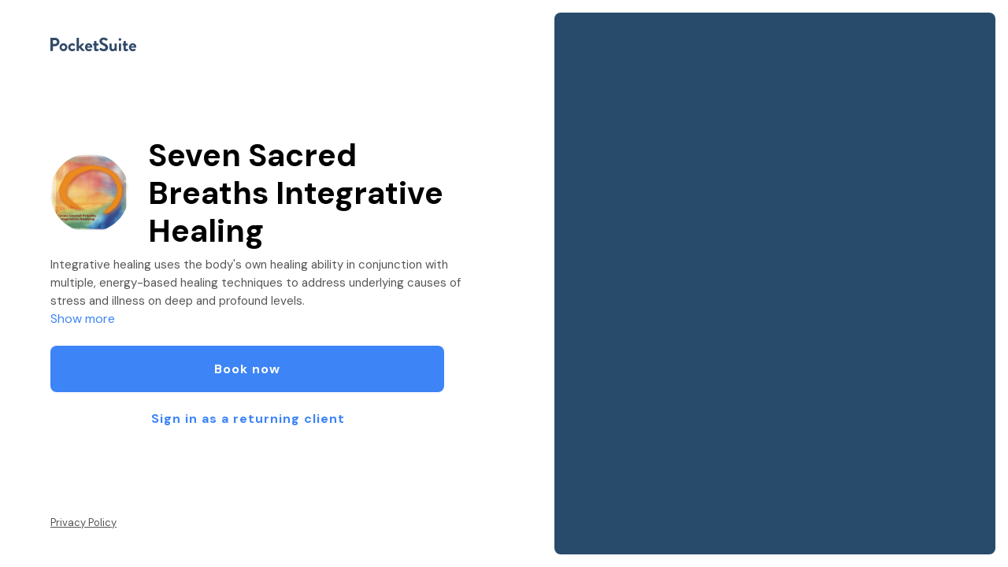

--- FILE ---
content_type: text/html; charset=UTF-8
request_url: https://pocketsuite.io/book/sevensacred
body_size: 15691
content:
<!DOCTYPE html>









<html>
<head>
<title>
Schedule Seven Sacred Breaths Integrative Healing
</title>
<meta name="viewport" content="width=device-width,initial-scale=1.0"/>
<meta name="description" content="Online appointment scheduling and payments for Seven Sacred Breaths Integrative Healing"/>

<meta property="og:image" content="https://s3-us-west-1.amazonaws.com/cdn.pocketsuite.io/a72a8f0c-56e8-11ed-b1fd-0401951f2a01/Logo2020.jpg"/>
<meta property="og:title" content="Schedule Seven Sacred Breaths Integrative Healing"/>
<meta name="twitter:card" content="summary_large_image">


<link rel="shortcut icon" href="/static/favicon.ico"/>
<link rel="stylesheet" href="/static/css/normalize.css" type="text/css"/>
<link rel="stylesheet" href="/static/css/ps.css?ver=5.7.24" type="text/css"/>
<link rel="stylesheet" href="/static/css/book.css?ver=5.7.24" type="text/css"/>


<link rel="stylesheet" href="//cdn.jsdelivr.net/npm/air-datepicker@3.4.0/air-datepicker.min.css" type="text/css"/>

<style>
#sidebar {
display: none;
}
#content {
width: 100%;
}
</style>


<!-- Global site tag (gtag.js) - Google Analytics -->
<script async src="https://www.googletagmanager.com/gtag/js?id=G-2WHC4NN1R9"></script>
<script>
window.dataLayer = window.dataLayer || [];
function gtag(){dataLayer.push(arguments);}
gtag('js', new Date());
gtag('config', 'G-2WHC4NN1R9');


</script>

</head>
<body>
<form action="/book/sevensacred" style="margin: 0; padding: 0" method="post" name="main_form">
<section id="page">
<section id="content">

<div class="home-content-container">

<div class="home-navbar">
<div class="page-logo">
<a href="https://pocketsuite.io/online-booking" target="_blank">
<img src="/static/pocketsuite_logo.svg" class="ps-logo">
</a>
</div>
</div>

<div class="home-background-image">

<div style="background-color: #294b6b"></div>

</div>
<div id="home">
<div class="page-width-title">
<div class="page-heading">
<div class="home-image">
<img src="https://s3-us-west-1.amazonaws.com/cdn.pocketsuite.io/a72a8f0c-56e8-11ed-b1fd-0401951f2a01/Logo2020.jpg">
</div>
<div id="name" class="page-subtitle large">
Seven Sacred Breaths Integrative Healing
</div>
</div>

<div id="bio" class="page-subtitle no-transition">
Integrative healing uses the body&#x27;s own healing ability in conjunction with multiple, energy-based healing techniques to address underlying causes of stress and illness on deep and profound levels.<BR/><BR/>We&#x27;ll work together to determine what would suit you best and what you would most enjoy.<BR/><BR/>Your session may include flower essences, a beautiful aromatherapy diffusion, or a combination of different hands-on and energetic techniques.<BR/><BR/>Integrative healing is powerful, yet gentle and noninvasive, and can be extremely helpful in working though life transitions, grief, and trauma, for those seeking a gentler way of addressing anxiety, panic, or PTSD, or if you simply want to relax and rejuvenate.
</div>
</div>
<div class="home-button">
<div class="home-button-row">
<div class="button page-button">
<a id="book-button" href="#" class="btn next-button">
<div>Book now</div>
</a>
</div>

</div>

<div class="button page-button">
<a id="login-button" href="#" class="btn next-button" style="background-color: transparent; border: 1px solid white">
<div style="color: #3D84F6;">Sign in as a returning client</div>
</a>
</div>

</div>
</div>
<div id="footer">

</div>
</div>
<!-- data fields -->
<input type="hidden" name="uri" value=sevensacred>

<div class="privacy-policy-container">
<a id="privacy-policy" href="#" target="_blank" style="text-decoration: underline; color: #555">
Privacy Policy
</a>
</div>


</section>
<section id="sidebar">

</section>
<input type="hidden" name="_xsrf" value="2|2e3f77a9|fa6eb3eaeff2f47a51e42cfc82afeaed|1769405028"/>
</section>
</form>
<script src="//cdnjs.cloudflare.com/ajax/libs/jquery/2.0.3/jquery.min.js"></script>
<script src="//cdnjs.cloudflare.com/ajax/libs/moment.js/2.6.0/moment.min.js"></script>
<script src="//cdnjs.cloudflare.com/ajax/libs/moment-timezone/0.5.17/moment-timezone-with-data.min.js"></script>
<script src="//cdnjs.cloudflare.com/ajax/libs/jquery.mask/0.9.0/jquery.mask.min.js"></script>
<script src="//cdnjs.cloudflare.com/ajax/libs/jquery-placeholder/2.0.7/jquery.placeholder.min.js"></script>
<script src="//cdnjs.cloudflare.com/ajax/libs/spin.js/2.0.0/spin.min.js"></script>
<script src="//cdn.jsdelivr.net/npm/air-datepicker@3.4.0/air-datepicker.min.js"></script>
<script src="//cdnjs.cloudflare.com/ajax/libs/accounting.js/0.3.2/accounting.min.js"></script>
<script src="//cdnjs.cloudflare.com/ajax/libs/Readmore.js/2.2.1/readmore.min.js"></script>
<script src="//cdnjs.cloudflare.com/ajax/libs/lodash.js/4.17.20/lodash.min.js"></script>
<script src="/static/javascript/ps.js?ver=5.7.24"></script>
<script src="/static/javascript/book.js?ver=5.7.24"></script>
<script>

$(document).ready(function() {
$(window).on("resize", _.debounce(checkAndSetScreenWidthCookie, 250));
if (!sessionStorage.getItem("attempted_setting_screen_width"))
checkAndSetScreenWidthCookie();
});

const setCart = function(cart) {
const sidebar = $("#sidebar");
if (sidebar.is(":visible") && cart)
sidebar.html(cart);
}

$(document).on('click', '#privacy-policy', function() {
$('#privacy-policy-modal .modal-body').html($('#privacy-policy-contents').html());
$('#privacy-policy-modal').fadeIn();
$('#overlay').fadeIn();
return false;
});
$(document).on('click', '#privacy-policy-modal .close', function() {
$('#privacy-policy-modal').fadeOut();
$('#overlay').fadeOut();
return false;
});
$(document).on('click', '#overlay', function() {
$('#privacy-policy-modal').fadeOut();
$('#overlay').fadeOut();
return false;
});

</script>

<script>
$(document).ready(function () {
addReadmore($("#bio"));
$(document).on('click', '#book-button', function() {
submitCall();
return false;
});
$(document).on('click', '#google-reviews-button', function() {
addSpinner();
setTimeout(function () {
document.location = ["/book/", "sevensacred", "/reviews"].join("");
}, 250);
return false;
});
$(document).on('click', '#login-button', function() {
addSpinner();
setTimeout(function () {
document.location = ["/book/", "sevensacred", "/login"].join("");
}, 250);
return false;
});
$(document).on('click', '#logout-button', function() {
addSpinner();
setTimeout(function () {
document.location = ["/book/", "sevensacred", "/logout"].join("");
}, 250);
return false;
});
$(document).on('click', '#shop-button', function() {
addSpinner();
setTimeout(function () {
const url = new URL(document.location.href);
url.pathname = ["/shop/", "sevensacred", "/items"].join("");
document.location = url.href;
}, 250);
return false;
});
});
</script>

<div id="overlay" class="overlay"></div>
<div id="privacy-policy-modal" class="modal">
<div class="modal-header">
<h2>Privacy Policy</h2>
<span class="close">&times;</span>
</div>
<div class="modal-separator"></div>
<div class="modal-body"></div>
</div>
<template id="privacy-policy-contents">

<p><b style="color: #0f0f0f;">Last Modified: April 1, 2025</b></p>
<p><strong>We've included annotations in bold below to emphasize certain sections of our privacy policy and help you navigate as you review it. The annotations are not summaries, so please take the time to read everything!</strong></p>
<p>If you are a consumer shopping at a business that uses PocketSuite, this privacy notice applies to you. It explains what data we collect about you, what we do with it, when and why we share it with others, how long we keep it, how we secure it, what cookies are and what they (and similar technologies) do, what data is collected about you by third party service providers, and what choices you have to control your data.</p>
<p>If you are a Businesses or Team Member that uses PocketSuite, please refer instead to the Privacy Notice available <strong><a href="https://pocketsuite.io/privacy/" target="_blank">here</a></strong>.</p>
<p>Please take a moment to read this privacy policy carefully so that you can understand your rights and our responsibilities regarding your information. This policy also explains your choices about how we use information about you. By using the Service, you consent to the collection and use of information in accordance with this Privacy Policy.</p>
<p><strong>By using our services you consent to these data practices.</strong><br />
<strong><br />
This Privacy Notice describes how PocketSuite Inc. and our affiliates (collectively, “PocketSuite,” “we,” and “us”) collect, use, disclose, transfer, store, retain or otherwise process your information when you (whether you are a person or business) access or use in any manner any PocketSuite services (including, but not limited to through a PocketSuite Invoice, at a point of sale, using Online Store or any of PocketSuite products, or scheduling an appointment) through PocketSuite's website or applications (collectively, “Services”); or otherwise contact or interact with us, even if you have not applied or signed up for a PocketSuite account or other Service or downloaded one of our applications.</strong></p>
<p>This Privacy Notice applies to your use of our Services, and covers information collected in connection with your access to and use of our Services. Please read this Privacy Notice carefully. By continuing to interact with our Services, you are consenting to the practices described in this Privacy Notice.</p>
<p>Our Privacy Notice explains:</p>
<ul>
<li><a href="#Collect">Information We Collect About You</a></li>
</ul>
<ul>
<li><a href="#Sources">Sources of Information</a></li>
</ul>
<ul>
<li><a href="#Info">How We Use Your Information</a></li>
</ul>
<ul>
<li><a href="#Whom">When and with Whom We Share Your Information</a></li>
</ul>
<ul>
<li><a href="#Cookies">Cookies and Other Similar Automated Technologies</a></li>
</ul>
<ul>
<li><a href="#Analytics">Third-party Analytics</a></li>
</ul>
<ul>
<li><a href="#Long">How Long We Keep Your Information</a></li>
</ul>
<ul>
<li><a href="#Choices">Your Choices</a></li>
</ul>
<ul>
<li><a href="#Secure">How We Secure Information</a></li>
</ul>
<ul>
<li><a href="#Changes">Changes to this Privacy Notice</a></li>
</ul>
<ul>
<li><a href="#SMS">SMS Terms &#038; Conditions</a></li>
</ul>
<ul>
<li><a href="#Contactus">How to Contact Us</a></li>
</ul>
<p><b><a id="Collect"></a>INFORMATION WE COLLECT ABOUT YOU</b></p>
<p><strong>We use your data to make PocketSuite's products and services work better for you and for others. This describes what data we collect about you (which can vary depending on where you live).</strong></p>
<p>We collect information about you to, for example, provide you with the Services or the support you request. The type of information we collect can vary depending on the state from which you access our Services. Additionally, you can choose to voluntarily provide information to us.</p>
<p><b>Information You Provide</b></p>
<p><strong>We use data you put into our systems when you interact with someone who uses PocketSuite, like financial information, information that identifies who you are, transaction information, and any other data you give us.</strong></p>
<p>We collect information you provide when you upload or send to or through our Services (including information you provide when you request delivery of an invoice from your Service Provider or schedule an appointment), communicate with us, answer our surveys, upload content, make a payment at a PocketSuite Service Provider or otherwise use or access the Services.</p>
<p>We collect information you provide us, including:</p>
<ul>
<li><strong>Identification Information.</strong> Your name; email address; mailing address; phone number; and signature(for example, when you sign a receipt at a PocketSuite Service Provider).</li>
<li><strong>Financial Information.</strong> Bank account and payment card numbers.</li>
<li><strong>Transaction Information.</strong> When you use our Services to make or record payments, or request delivery of an invoice from your Service Provider, we collect information about when and where the transactions occur, the names of the transacting parties, a description of the transactions, the payment or transfer amounts, billing and shipping information, and the devices and payment methods used to complete the transactions.</li>
<li><strong>Other Information You Provide.</strong> Information that you voluntarily provide to us, including your survey responses; participation in contests, promotions, or other forms or devices; suggestions for improvements; information disclosed to the online chat tools that operate on our Services; referrals; or any other actions performed on the Services.</li>
</ul>
<p><strong>Information We Collect from Your Use of our Services</strong></p>
<p><strong>We also get data about you and the devices you use when you interact with our systems, like the mobile device you use to pay a PocketSuite Service Provider and its location. We use this data to do things like help combat fraud, check if payments are being made legally, and send you information you ask for or agree to get.</strong></p>
<p>We collect information about you and the devices you use to access the Services, such as your computer, mobile phone, or tablet. The information that we collect includes:</p>
<ul>
<li><strong>Location information.</strong> The location of your device, such as if you pay with Apple or Android Pay. This may in some circumstances include precise geolocation information. You can disable collection of location information by changing the preferences on your mobile device or by choosing to pay with a payment instrument other than Apple or Android Pay.</li>
<li><strong>Device information.</strong> Information about your device, including your hardware model, operating system and version, device name, unique device identifier, mobile network information, and information about the device's interaction with our Services.</li>
<li><strong>Internet or other electronic network activity information.</strong> Information about how you use and interact with our Services, including your access time, “log-in” and “log-out” information, browser type and language, country and language setting on your device, Internet Protocol (“IP”) address, the domain name of your internet service provider, other attributes about your browser, mobile device and operating system, features you use, and the date and time of your visit to or use of the Services.</li>
<li><strong>Customer Information.</strong> Information you provide to a Service Provider using our Services, for example if you are a customer who provides a Service Provider with your email address, phone number, payment information, or other information.</li>
</ul>
<p><a id="Sources"></a><strong>SOURCES OF INFORMATION</strong></p>
<p><strong>We also need to check that you are using our services legally, that you are eligible for the services you want to use, and we protect your data and our services from fraudsters who may put you and your money at risk. To do this, we may collect data about you from companies that help us verify your identity, do a credit check, prevent fraud or assess risk.</strong></p>
<p>Besides collecting information directly from you, from how you use our services, and from our group companies and affiliates, we also collect (and/or have collected during at least the 12-month period preceding the effective date of this Privacy Notice) information about you from other sources, including:</p>
<ul>
<li><strong>Information Entered by Your Service Provider.</strong> Any information your PocketSuite Service Provider enters into our systems about you.</li>
<li><strong>Identity Verification.</strong> Information from third parties and publicly available sources in order to verify your identity.</li>
<li><strong>Credit, Compliance and Fraud.</strong> Information about you from third parties in connection with any credit investigation, credit eligibility, identity or account verification process, fraud detection process, or collection procedure, or as may otherwise be required by applicable law. This includes, without limitation, the receipt and exchange of account or credit-related information with any credit reporting agency or credit bureau, where lawful, and any person or corporation with whom you have had, currently have, or may have a financial relationship, including without limitation past, present, and future places of employment, financial institutions, and personal reporting agencies.</li>
</ul>
<p><a id="Info"></a><strong>HOW WE USE YOUR INFORMATION</strong></p>
<p><strong>We use your data to do things like process your payments, send you information about your transaction, figure out if our services work in your area, secure your data, fight fraud, follow the law, enforce our agreements, figure out what new products we can build, and help your Service Provider market to you.</strong></p>
<p>We may collect, use and share (or have collected, used or shared during at least the 12-month period preceding the effective date of this Privacy Notice), information about you for the following reasons:</p>
<p><strong>Providing, Improving, and Developing our Services</strong></p>
<ul>
<li>Determining whether the Services are available in your area;</li>
<li>Processing or recording payment transactions or money transfers;</li>
<li>Displaying your historical transaction or appointment information;</li>
<li>Providing, maintaining, and improving our Services;</li>
<li>Developing new products and Services;</li>
<li>Delivering the information and support you request, including invoices, and scheduling information;</li>
<li>Improving, personalizing, and facilitating your use of our Services;</li>
<li>Measuring, tracking, and analyzing trends and usage in connection with your use or the performance of our Services; and</li>
<li>Otherwise providing you with the products and features you choose to use.</li>
</ul>
<p><strong>Communicating with You About our Services</strong></p>
<ul>
<li>Sending you surveys and getting your feedback about our Services; and</li>
<li>Sending you information we think you may find useful or which you have requested from us about our products and services.</li>
</ul>
<p><strong>Protecting our Services and Maintaining a Trusted Environment</strong></p>
<ul>
<li>Conducting investigations, complying with and enforcing any applicable laws, regulations, legal requirements, and industry standards, and responding to lawful requests for information from the government or to valid legal process;</li>
<li>Contacting you to resolve disputes and help you with our Services;</li>
<li>Debugging to identify and fix errors that impair how our Services function;</li>
<li>Enforcing our Terms of Service or other applicable agreements or policies;</li>
<li>Investigating, detecting, preventing, recovering from, or reporting fraud, misrepresentations, security breaches or incidents, or other potentially prohibited, malicious, or illegal activities;</li>
<li>Protecting our, our Service Providers', or your rights or property, or the security or integrity of our Services;</li>
<li>Verifying or maintaining the quality and safety of our Services; and</li>
<li>Verifying your identity.</li>
</ul>
<p><strong>Advertising and Marketing</strong></p>
<ul>
<li>Marketing of our Services; and</li>
<li>Communicating with you about opportunities, products, services, contests, promotions, discounts, incentives, surveys, and rewards offered by us and select partners.</li>
<li>If we send you marketing emails, each email will contain instructions permitting you to “opt out” of receiving future marketing or other communications.</li>
</ul>
<p><strong>Other Uses</strong></p>
<ul>
<li>For any other reason we may tell you about from time to time.</li>
</ul>
<p><a id="Whom"></a><strong>WHEN AND WITH WHOM WE SHARE YOUR INFORMATION</strong></p>
<p><strong>We share your information with others in the circumstances described in this section. For example, with other people with whom you interact when you use our services; within our family of companies, who may offer services that we think could be useful to you; with service providers who help us run our services; or if we need to share your information to comply with the law.</strong></p>
<p>We may share the information described in the “Information We Collect About You” section with the following categories of service providers and third parties:</p>
<p><strong>With Other Users of our Services with Whom You Interact</strong></p>
<ul>
<li>With other users of our Services (like your PocketSuite Service Provider) with whom you interact through your own use of our Services. For example, we may share information when you make a payment or appointment with a PocketSuite Service Provider.</li>
</ul>
<p><strong>With our Affiliates and Group Companies</strong></p>
<ul>
<li style="font-weight: 400;" aria-level="1"><span style="font-weight: 400;">With our group companies and corporate affiliates for the reasons outlined above. For example, we may share your information internally to understand how you engage with PocketSuite company products to help make our Services better for you and for everyone, and to help us build Services tailored to your preferences.</span></li>
<li style="font-weight: 400;" aria-level="1"><span style="font-weight: 400;">Your information internally to help protect our services and maintain a trusted environment.</span></li>
</ul>
<p><b>With Our Service Providers</b></p>
<ul>
<li style="font-weight: 400;" aria-level="1"><span style="font-weight: 400;">With service providers who help us to provide, maintain, and improve our Services, including service providers who access information about you to perform services on our behalf (e.g., vendors who help us with fraud prevention, identity verification, and fee collection services), as well as financial institutions, payment networks, payment card associations, credit bureaus, and other entities that help us provide the Services;</span></li>
</ul>
<p><b>With Advertising Partners</b></p>
<ul>
<li style="font-weight: 400;" aria-level="1"><span style="font-weight: 400;">We share your information with advertising partners for interest-based advertising or “targeted advertising” campaigns, and with advertising partners that help analyze our site, run contests, special offers, or other events or activities, and track metrics on our behalf, on behalf of your PocketSuite Service Provider, or in connection with our Services. Although we disclose your personal information to third parties as described in this section, we do not sell your personal information.</span></li>
</ul>
<p><b>Business Transfers and Corporate Changes</b></p>
<p><span style="font-weight: 400;">To a subsequent owner, co-owner, or operator of one or more of the Services; or</span></p>
<ul>
<li style="font-weight: 400;" aria-level="1"><span style="font-weight: 400;">If we do or try to do a corporate merger, consolidation, or restructuring (including during due diligence and negotiation of these); the sale of substantially all of our stock and/or assets; the financing, acquisition, divestiture, or dissolution of all or a portion of our business; or other corporate change.</span></li>
</ul>
<p><b>Safety and Compliance with Law</b></p>
<ul>
<li style="font-weight: 400;" aria-level="1"><span style="font-weight: 400;">If we believe that disclosure is reasonably necessary (i) to comply with any applicable law, regulation, legal process or governmental request (e.g., from creditors, tax authorities, law enforcement agencies, in response to a garnishment, levy, or lien notice, etc.); (ii) to establish, exercise or defend our legal rights; (iii) to enforce or comply with our General Terms or other applicable agreements or policies; (iv) to protect our or our customers' rights or property, or the security or integrity of our Services; (v) for an investigation of suspected or actual illegal activity; or (vi) to protect us, users of our Services, or the public from harm, fraud, or potentially prohibited or illegal activities.</span></li>
</ul>
<p><strong>With Others With Your Consent</strong></p>
<p><strong>With your consent. For example:</strong></p>
<ul>
<li style="font-weight: 400;" aria-level="1"><span style="font-weight: 400;">At your direction or as described at the time you agree to share; or</span></li>
<li style="font-weight: 400;" aria-level="1"><span style="font-weight: 400;">When you authorize a third party application or website to access your information.</span></li>
</ul>
<p><strong>Aggregated and Anonymized Information</strong></p>
<ul>
<li><span style="font-weight: 400;">We also may share (within our group of companies or affiliates, or with service providers or other third parties) aggregated and anonymized information that does not specifically identify you or any individual user of our Services.</span></li>
</ul>
<p><a id="Cookies"></a><strong>COOKIES, OTHER SIMILAR AUTOMATED TECHNOLOGIES, AND ADVERTISING</strong></p>
<p><strong>Digital cookies and similar technologies help us make our services better to use by doing things like recognizing when you've signed in, analyzing how you use our services so we can make them more useful to you, giving you a more personalized experience, and making our ads to you work better.</strong></p>
<p>When you interact with our online services, or open emails we send you, we obtain certain information using automated technologies, such as cookies, web server logs, web beacons, and other technologies. A “cookie” is a text file that websites send to a visitor's computer or other internet-connected device to uniquely identify the visitor's browser or to store information or settings in the browser. A “web beacon,” also known as an internet tag, pixel tag, or clear GIF, is a tiny graphic image that may be used in our websites or emails.</p>
<p>We use these automated technologies to collect your device information, internet activity information, and inferences as described above. These technologies help us to:</p>
<ul>
<li style="font-weight: 400;" aria-level="1"><span style="font-weight: 400;">Remember your information so you do not have to re-enter it;</span></li>
<li style="font-weight: 400;" aria-level="1"><span style="font-weight: 400;">Track and understand how you use and interact with our online services and emails;</span></li>
<li style="font-weight: 400;" aria-level="1"><span style="font-weight: 400;">Tailor our online services to your preferences;</span></li>
<li style="font-weight: 400;" aria-level="1"><span style="font-weight: 400;">Measure how useful and effective our services and communications are to you; and</span></li>
<li style="font-weight: 400;" aria-level="1"><span style="font-weight: 400;">Otherwise manage and enhance our products and services.</span></li>
</ul>
<p>We set some of these automated technologies ourselves, but others are set by third parties who deliver services on our behalf. For example, we may use other companies' web analytics services (described in the <a href="#Analytics">“Third-Party Analytics Services”</a> section), which use automated technologies to help us evaluate how customers use our websites. Some of these technologies may also be set by third parties that help us advertise our products and services to you as informed by your interests, based on information collected from your activity on the web, including but not limited to, browsing or purchasing products on or through our websites or on third party websites or your activity on mobile sites and applications. This advertising approach is called interest-based advertising or “targeted advertising.”</p>
<p>Your browser can alert you when cookies are placed on your device, and how you can stop or disable them via your browser settings. More information on how to manage these settings on common browsers and devices are below.</p>
<ul>
<li style="font-weight: 400;" aria-level="1"><span style="font-weight: 400;">Manage cookie settings in </span><a href="https://support.google.com/chrome/answer/95647?co=GENIE.Platform%3DDesktop&amp;hl=en"><b>Chrome</b></a><span style="font-weight: 400;"> and </span><a href="https://support.google.com/chrome/answer/95647?co=GENIE.Platform%3DAndroid&amp;hl=en"><b>Chrome Android</b></a><span style="font-weight: 400;"> and </span><a href="https://support.google.com/chrome/answer/95647?co=GENIE.Platform%3DiOS&amp;hl=en&amp;oco=0"><b>Chrome iOS</b></a></li>
<li style="font-weight: 400;" aria-level="1"><span style="font-weight: 400;">Manage cookie settings in </span><a href="https://support.mozilla.org/en-US/kb/enhanced-tracking-protection-firefox-desktop?redirectlocale=en-US&amp;redirectslug=enable-and-disable-cookies-website-preferences"><b>Firefox</b></a></li>
<li style="font-weight: 400;" aria-level="1"><span style="font-weight: 400;">Manage cookie settings in </span><a href="https://support.microsoft.com/en-us/windows/manage-cookies-in-microsoft-edge-view-allow-block-delete-and-use-168dab11-0753-043d-7c16-ede5947fc64d"><b>Internet Explorer</b></a></li>
<li style="font-weight: 400;" aria-level="1"><span style="font-weight: 400;">Manage cookie settings in </span><a href="https://support.microsoft.com/en-us/microsoft-edge/change-and-customize-sync-settings-in-microsoft-edge-be529080-f2e9-b642-538f-976956b8da6b#:~:text=In%20the%20top%20corner%20of,%2BF%2C%20and%20select%20Settings%20."><b>Microsoft Edge</b></a></li>
<li style="font-weight: 400;" aria-level="1">Manage cookie settings in <a href="https://support.apple.com/en-gb/guide/safari/sfri11471/mac"><b>Safari</b></a> and <a href="https://support.apple.com/en-gb/105082"><b>Safari iOS</b></a></li>
</ul>
<p><span style="font-weight: 400;">Please note, however, that without cookies all of the features of our online services may not work properly. If you use a mobile device, you can manage how your device and browser share certain device data by changing the privacy and security settings on your mobile device. You can learn more about cookies and how to manage your preferences by visiting </span><a href="http://www.allaboutcookies.org"><b>http://www.allaboutcookies.org</b></a><span style="font-weight: 400;">.</span></p>
<p>You can also opt out of receiving interest-based ads from third party advertisers who are members of the Network Advertising Initiative (NAI) or who follow the Digital Advertising Alliance's (DAA) Self-Regulatory Principles for Online Behavioral Advertising by visiting the opt out pages on the NAI website and DAA website.</p>
<p>Within mobile applications, you may also go to your device settings and select “Limit Ad Tracking” (for iOS devices), or “Opt out of Interest-Based Ads” (for Android devices), which will allow you to limit our use of information collected from or about your mobile device (such as precise location data) for the purposes of serving interest-based advertising to you.</p>
<p>Please also see the “Your Choices” section for other ways to opt-out of interest-based or targeted advertising.</p>
<p><a id="Analytics"></a><strong>THIRD-PARTY ANALYTICS</strong></p>
<p><strong>We use other companies to help us analyze our site, track metrics, and advertise to you. These companies generally promised us under contract to keep data private but have their own privacy policies that you should be aware of.</strong></p>
<p>Our analytics partners help us with our online services, such as Google Analytics, Facebook, BugSnag, and Crashlytics. The analytics providers that administer these services use technologies such as cookies, web beacons and web server logs to help us analyze how you use our online services. We may disclose your site-use information (including IP address) to these analytics providers, and other service providers who use the information to help us figure out how you and others use our online services.</p>
<ul>
<li style="font-weight: 400;" aria-level="1"><span style="font-weight: 400;">To learn more about Google Analytics and how to opt out, please visit </span><a href="https://marketingplatform.google.com/about/"><b>https://marketingplatform.google.com/about/</b></a><span style="font-weight: 400;"> or </span><a href="https://support.google.com/analytics/answer/181881?hl=en"><b>https://support.google.com/analytics/answer/181881?hl=en</b></a><span style="font-weight: 400;">.</span></li>
<li style="font-weight: 400;" aria-level="1"><span style="font-weight: 400;">To learn more about how Facebook uses your data please visit </span><a href="https://www.facebook.com/help/325807937506242/"><b>https://www.facebook.com/help/325807937506242/ </b></a><span style="font-weight: 400;">or log on to your Facebook account and access your settings. To understand more about Facebook advertising please see here </span><a href="https://www.facebook.com/about/ads"><b>https://www.facebook.com/about/ads</b></a><span style="font-weight: 400;">.</span></li>
<li style="font-weight: 400;" aria-level="1">To learn more about Crashlytics, please visit <a href="https://fabric.io/terms"><b>https://fabric.io/terms</b></a><b>.</b></li>
</ul>
<p><a id="Long"></a><strong>HOW LONG WE KEEP YOUR INFORMATION</strong></p>
<p><strong>We keep your information as long as you keep using our products and services. After that, we keep it for as long as we need it to do things like fight fraud, collect fees you owe, resolve disputes with (or involving) you, follow the law, enforce our agreements and defend our rights in court.</strong></p>
<p>We keep your information as long as is necessary for the purposes identified in this Privacy Notice, including to provide you the Services, to comply with applicable law and legal obligations, to defend our legal rights, property, and users. We may keep copies of information about you and any transactions or Services in which you may have participated for a period of time that is consistent with certain criteria, such as applicable law, applicable statute of limitations, or as we believe is reasonably necessary to comply with applicable law, regulation, legal process, or governmental request, to detect or prevent fraud, to collect fees owed, to resolve disputes, to address problems with our Services, to assist with investigations, to enforce our Terms of Service or other applicable agreements or policies, or to take any other actions consistent with applicable law.</p>
<p><a id="Choices"></a><strong>YOUR CHOICES</strong></p>
<p><strong>As described further below, you may be entitled to certain rights with respect to your personal information. You can also see, change or fix information you gave us, control your location information, or opt out of receiving promotional messages from us.</strong></p>
<p><strong>Your Personal Information Rights</strong><br />
We are generally service providers for (or provide services on behalf of) the Service Providers with whom you interact. For example, we may be a service provider of the trainer or coach that took your payment using PocketSuite. Note that when we are acting in a service provider capacity, you should consult the Service Provider's privacy notice for mechanisms they may offer you to exercise these rights.</p>
<p>Depending on the jurisdiction in which you reside, you may be entitled under applicable law to request:</p>
<ul>
<li style="font-weight: 400;" aria-level="1"><span style="font-weight: 400;">Access to your personal information, including: (1) the categories of personal information described above that we have collected about you and the categories of sources from which we collected such personal information; (2) the business or commercial purposes for collecting or sharing such personal information; (3) the categories of personal information about you that we have disclosed to third parties for a business purpose; (4) the categories of third parties to whom we have disclosed such personal information; and (5) in portable format, the specific pieces of personal information we have collected about you;</span></li>
<li style="font-weight: 400;" aria-level="1"><span style="font-weight: 400;">Deletion of the personal information we have collected from you;</span></li>
<li style="font-weight: 400;" aria-level="1"><span style="font-weight: 400;">Correction of the personal information we have collected about you;</span></li>
<li style="font-weight: 400;" aria-level="1"><span style="font-weight: 400;">To opt-out of the sharing of your personal information for purposes of targeted advertising.</span></li>
</ul>
<p>As stated above, to the extent we are acting on behalf of a Service Provider as a service provider, for example, when we process your payments on their behalf, you can exercise these rights directly with the Service Provider(s). You may also email us privacy@pocketsuite.io to request access, deletion, or correction requests.</p>
<p>Although some of the information we collect and process about you may be considered sensitive personal information, we only process such information for purposes authorized by law. For example, we may use your precise geolocation information, as described further below, in order to provide you with certain services you request from us.</p>
<p>We will not discriminate against you if you exercise these privacy rights, or deny, charge different prices for, or provide a different quality of goods or services if you choose to exercise these rights.</p>
<p><strong>Location Information</strong><br />
In order to provide certain Services (like let you use Tap to Pay or a POS Card Reader machine to pay a PocketSuite Service Provider), we may request access to location information, including precise geolocation information collected from your device. If you do not consent to the collection of this information, certain Services will not function properly and you will not be able to use those Services. You can stop our collection of location information at any time by changing the preferences on your mobile device. If you do so, mobile payments may no longer function.</p>
<p><strong>Do Not Track</strong><br />
Certain web browsers allow you to instruct your browser to respond to Do Not Track (“DNT”) signals to websites you visit, informing those sites that you do not want your online activities to be tracked. At this time, our websites are not designed to respond to DNT signals or similar mechanisms from browsers.</p>
<p><strong>Promotional Communications</strong><br />
You may opt out of receiving promotional messages from PocketSuite or PocketSuite Service Providers, if those messages are powered by PocketSuite, by following the instructions in those messages. You may only opt-out of text messages from PocketSuite by replying STOP. Opting out of receiving communications may impact your use of the Services. If you decide to opt out, we can still send you non-promotional communications, such as an invoice that you request.</p>
<p><a id="Secure"></a><strong>HOW WE SECURE INFORMATION</strong></p>
<p><strong>We do a lot to keep your data safe. While we think we have strong defenses in place, no one can ever guarantee that hackers won't be able to break into our sites or steal your data while it is stored or flowing from you to us or vice versa.</strong></p>
<p>We take reasonable measures, including administrative, technical, and physical safeguards, to protect your information from loss, theft, and misuse, and unauthorized access, disclosure, alteration, and destruction. Nevertheless, the internet is not a 100% secure environment, and we cannot guarantee absolute security of the transmission or storage of your information. We hold information about you both at our own premises and with the assistance of third-party service providers.</p>
<p><a id="Changes"></a><strong>CHANGES TO THIS PRIVACY NOTICE</strong></p>
<p><strong>We can change this privacy notice. If you disagree with the changes, you can stop using our services.</strong></p>
<p>We may amend this Privacy Notice from time to time by posting a revised version and updating the “Effective Date” above. The revised version will be effective on the “Effective Date” listed. If you disagree with these changes, you may stop using our Services at any time. Your continued use of our Services constitutes your consent to any amendment of this Privacy Notice.</p>
<p><a id="SMS"></a><strong>SMS TERMS &amp; CONDITIONS</strong></p>
<p><b>1- SMS Consent Communication:</b></p>
<p><span style="font-weight: 400;">The information (Phone Numbers) obtained as part of the SMS consent process will not be shared with third parties for marketing purposes.</span></p>
<p><b>2- Types of SMS Communications:</b></p>
<p><span style="font-weight: 400;">If you have consented to receive text messages from PocketSuite, you may receive messages related to the following:</span></p>
<ul>
<li style="font-weight: 400;" aria-level="1"><span style="font-weight: 400;">Appointment reminders</span></li>
<li style="font-weight: 400;" aria-level="1"><span style="font-weight: 400;">Follow-up messages</span></li>
<li style="font-weight: 400;" aria-level="1"><span style="font-weight: 400;">Billing inquiries</span></li>
<li style="font-weight: 400;" aria-level="1"><span style="font-weight: 400;">Promotions or offers (if applicable) </span></li>
</ul>
<p><b><i>Example</i></b><i><span style="font-weight: 400;">: &#8220;Hello, this is a friendly reminder of your upcoming appointment with Dr. [Name] at [Location] on [Date] at [Time]. You can reply STOP to opt out of SMS messaging from (Brand Name) at any time.&#8221;</span></i></p>
<p><b>3- Potential Fees for SMS Messaging:</b></p>
<p><span style="font-weight: 400;">Please note that standard message and data rates may apply, depending on your carrier's pricing plan. These fees may vary if the message is sent domestically or internationally.</span></p>
<p><b>4- Opt-In Method:</b></p>
<p><span style="font-weight: 400;">You may opt-in to receive SMS messages from PocketSuite in the following ways (This is an example. Please include the method used.)</span></p>
<ul>
<li style="font-weight: 400;" aria-level="1"><span style="font-weight: 400;">Verbally, during a conversation</span></li>
<li style="font-weight: 400;" aria-level="1"><span style="font-weight: 400;">By submitting an online form</span></li>
<li style="font-weight: 400;" aria-level="1"><span style="font-weight: 400;">By filling out a paper form</span></li>
</ul>
<p><b>5- Opt-Out Method:</b></p>
<p><span style="font-weight: 400;">You can opt out of receiving SMS messages at any time. To do so, simply reply &#8220;STOP&#8221; to any SMS message you receive. Alternatively, you can contact us directly to request removal from our messaging list.</span></p>
<p><b>6- Help:</b></p>
<p><span style="font-weight: 400;">If you are experiencing any issues, you can reply with the keyword HELP. Or, you can get help directly from us at support@pocketsuite.io</span></p>
<p><b>Additional Options:</b></p>
<ul>
<li style="font-weight: 400;" aria-level="1"><span style="font-weight: 400;">If you do not wish to receive SMS messages, you can choose not to check the SMS consent box on our forms.</span></li>
</ul>
<p><b>7- Standard Messaging Disclosures:</b></p>
<ul>
<li style="font-weight: 400;" aria-level="1"><span style="font-weight: 400;">Message and data rates may apply.</span></li>
<li style="font-weight: 400;" aria-level="1"><span style="font-weight: 400;">You can opt out at any time by texting &#8220;STOP.&#8221;</span></li>
<li style="font-weight: 400;" aria-level="1"><span style="font-weight: 400;">For assistance, text &#8220;HELP&#8221; or visit our https://pocketsuite.io/consumer-privacy/ and https://pocketsuite.io/terms-service/ pages.</span></li>
<li style="font-weight: 400;" aria-level="1"><span style="font-weight: 400;">Message frequency may vary</span></li>
</ul>
<p><a id="Contactus"></a><strong>HOW TO CONTACT US</strong></p>
<p><strong>You can contact our privacy team with any questions or concerns at the address below.</strong></p>
<p>Please contact our privacy team with any questions or concerns regarding this Privacy Notice:</p>
<p>PocketSuite, Inc. 1775 Tysons Blvd, 5th Floor, Tysons, VA 22102</p>
<p>privacy@pocketsuite.io</p>
<p>If you have any questions or concerns regarding our notice, or if you believe our notice or applicable laws relating to the protection of your personal information have not been respected, you may file a complaint with our privacy team listed above. We will respond to let you know when you can expect a further response. We may request additional details from you regarding your concerns and may need to engage or consult with other parties in order to investigate and address your issue. We may keep records of your request and any resolution.</p>
</template>
</body>
</html>


--- FILE ---
content_type: text/html; charset=UTF-8
request_url: https://pocketsuite.io/book/sevensacred
body_size: 15679
content:
<!DOCTYPE html>









<html>
<head>
<title>
Schedule Seven Sacred Breaths Integrative Healing
</title>
<meta name="viewport" content="width=device-width,initial-scale=1.0"/>
<meta name="description" content="Online appointment scheduling and payments for Seven Sacred Breaths Integrative Healing"/>

<meta property="og:image" content="https://s3-us-west-1.amazonaws.com/cdn.pocketsuite.io/a72a8f0c-56e8-11ed-b1fd-0401951f2a01/Logo2020.jpg"/>
<meta property="og:title" content="Schedule Seven Sacred Breaths Integrative Healing"/>
<meta name="twitter:card" content="summary_large_image">


<link rel="shortcut icon" href="/static/favicon.ico"/>
<link rel="stylesheet" href="/static/css/normalize.css" type="text/css"/>
<link rel="stylesheet" href="/static/css/ps.css?ver=5.7.24" type="text/css"/>
<link rel="stylesheet" href="/static/css/book.css?ver=5.7.24" type="text/css"/>


<link rel="stylesheet" href="//cdn.jsdelivr.net/npm/air-datepicker@3.4.0/air-datepicker.min.css" type="text/css"/>

<style>
#sidebar {
display: none;
}
#content {
width: 100%;
}
</style>


<!-- Global site tag (gtag.js) - Google Analytics -->
<script async src="https://www.googletagmanager.com/gtag/js?id=G-2WHC4NN1R9"></script>
<script>
window.dataLayer = window.dataLayer || [];
function gtag(){dataLayer.push(arguments);}
gtag('js', new Date());
gtag('config', 'G-2WHC4NN1R9');


</script>

</head>
<body>
<form action="/book/sevensacred" style="margin: 0; padding: 0" method="post" name="main_form">
<section id="page">
<section id="content">

<div class="home-content-container">

<div class="home-navbar">
<div class="page-logo">
<a href="https://pocketsuite.io/online-booking" target="_blank">
<img src="/static/pocketsuite_logo.svg" class="ps-logo">
</a>
</div>
</div>

<div class="home-background-image">

<div style="background-color: #294b6b"></div>

</div>
<div id="home">
<div class="page-width-title">
<div class="page-heading">
<div class="home-image">
<img src="https://s3-us-west-1.amazonaws.com/cdn.pocketsuite.io/a72a8f0c-56e8-11ed-b1fd-0401951f2a01/Logo2020.jpg">
</div>
<div id="name" class="page-subtitle large">
Seven Sacred Breaths Integrative Healing
</div>
</div>

<div id="bio" class="page-subtitle no-transition">
Integrative healing uses the body&#x27;s own healing ability in conjunction with multiple, energy-based healing techniques to address underlying causes of stress and illness on deep and profound levels.<BR/><BR/>We&#x27;ll work together to determine what would suit you best and what you would most enjoy.<BR/><BR/>Your session may include flower essences, a beautiful aromatherapy diffusion, or a combination of different hands-on and energetic techniques.<BR/><BR/>Integrative healing is powerful, yet gentle and noninvasive, and can be extremely helpful in working though life transitions, grief, and trauma, for those seeking a gentler way of addressing anxiety, panic, or PTSD, or if you simply want to relax and rejuvenate.
</div>
</div>
<div class="home-button">
<div class="home-button-row">
<div class="button page-button">
<a id="book-button" href="#" class="btn next-button">
<div>Book now</div>
</a>
</div>

</div>

<div class="button page-button">
<a id="login-button" href="#" class="btn next-button" style="background-color: transparent; border: 1px solid white">
<div style="color: #3D84F6;">Sign in as a returning client</div>
</a>
</div>

</div>
</div>
<div id="footer">

</div>
</div>
<!-- data fields -->
<input type="hidden" name="uri" value=sevensacred>

<div class="privacy-policy-container">
<a id="privacy-policy" href="#" target="_blank" style="text-decoration: underline; color: #555">
Privacy Policy
</a>
</div>


</section>
<section id="sidebar">

</section>
<input type="hidden" name="_xsrf" value="2|85a809eb|51f9cda844658a38fa7352be293894af|1769405028"/>
</section>
</form>
<script src="//cdnjs.cloudflare.com/ajax/libs/jquery/2.0.3/jquery.min.js"></script>
<script src="//cdnjs.cloudflare.com/ajax/libs/moment.js/2.6.0/moment.min.js"></script>
<script src="//cdnjs.cloudflare.com/ajax/libs/moment-timezone/0.5.17/moment-timezone-with-data.min.js"></script>
<script src="//cdnjs.cloudflare.com/ajax/libs/jquery.mask/0.9.0/jquery.mask.min.js"></script>
<script src="//cdnjs.cloudflare.com/ajax/libs/jquery-placeholder/2.0.7/jquery.placeholder.min.js"></script>
<script src="//cdnjs.cloudflare.com/ajax/libs/spin.js/2.0.0/spin.min.js"></script>
<script src="//cdn.jsdelivr.net/npm/air-datepicker@3.4.0/air-datepicker.min.js"></script>
<script src="//cdnjs.cloudflare.com/ajax/libs/accounting.js/0.3.2/accounting.min.js"></script>
<script src="//cdnjs.cloudflare.com/ajax/libs/Readmore.js/2.2.1/readmore.min.js"></script>
<script src="//cdnjs.cloudflare.com/ajax/libs/lodash.js/4.17.20/lodash.min.js"></script>
<script src="/static/javascript/ps.js?ver=5.7.24"></script>
<script src="/static/javascript/book.js?ver=5.7.24"></script>
<script>

$(document).ready(function() {
$(window).on("resize", _.debounce(checkAndSetScreenWidthCookie, 250));
if (!sessionStorage.getItem("attempted_setting_screen_width"))
checkAndSetScreenWidthCookie();
});

const setCart = function(cart) {
const sidebar = $("#sidebar");
if (sidebar.is(":visible") && cart)
sidebar.html(cart);
}

$(document).on('click', '#privacy-policy', function() {
$('#privacy-policy-modal .modal-body').html($('#privacy-policy-contents').html());
$('#privacy-policy-modal').fadeIn();
$('#overlay').fadeIn();
return false;
});
$(document).on('click', '#privacy-policy-modal .close', function() {
$('#privacy-policy-modal').fadeOut();
$('#overlay').fadeOut();
return false;
});
$(document).on('click', '#overlay', function() {
$('#privacy-policy-modal').fadeOut();
$('#overlay').fadeOut();
return false;
});

</script>

<script>
$(document).ready(function () {
addReadmore($("#bio"));
$(document).on('click', '#book-button', function() {
submitCall();
return false;
});
$(document).on('click', '#google-reviews-button', function() {
addSpinner();
setTimeout(function () {
document.location = ["/book/", "sevensacred", "/reviews"].join("");
}, 250);
return false;
});
$(document).on('click', '#login-button', function() {
addSpinner();
setTimeout(function () {
document.location = ["/book/", "sevensacred", "/login"].join("");
}, 250);
return false;
});
$(document).on('click', '#logout-button', function() {
addSpinner();
setTimeout(function () {
document.location = ["/book/", "sevensacred", "/logout"].join("");
}, 250);
return false;
});
$(document).on('click', '#shop-button', function() {
addSpinner();
setTimeout(function () {
const url = new URL(document.location.href);
url.pathname = ["/shop/", "sevensacred", "/items"].join("");
document.location = url.href;
}, 250);
return false;
});
});
</script>

<div id="overlay" class="overlay"></div>
<div id="privacy-policy-modal" class="modal">
<div class="modal-header">
<h2>Privacy Policy</h2>
<span class="close">&times;</span>
</div>
<div class="modal-separator"></div>
<div class="modal-body"></div>
</div>
<template id="privacy-policy-contents">

<p><b style="color: #0f0f0f;">Last Modified: April 1, 2025</b></p>
<p><strong>We've included annotations in bold below to emphasize certain sections of our privacy policy and help you navigate as you review it. The annotations are not summaries, so please take the time to read everything!</strong></p>
<p>If you are a consumer shopping at a business that uses PocketSuite, this privacy notice applies to you. It explains what data we collect about you, what we do with it, when and why we share it with others, how long we keep it, how we secure it, what cookies are and what they (and similar technologies) do, what data is collected about you by third party service providers, and what choices you have to control your data.</p>
<p>If you are a Businesses or Team Member that uses PocketSuite, please refer instead to the Privacy Notice available <strong><a href="https://pocketsuite.io/privacy/" target="_blank">here</a></strong>.</p>
<p>Please take a moment to read this privacy policy carefully so that you can understand your rights and our responsibilities regarding your information. This policy also explains your choices about how we use information about you. By using the Service, you consent to the collection and use of information in accordance with this Privacy Policy.</p>
<p><strong>By using our services you consent to these data practices.</strong><br />
<strong><br />
This Privacy Notice describes how PocketSuite Inc. and our affiliates (collectively, “PocketSuite,” “we,” and “us”) collect, use, disclose, transfer, store, retain or otherwise process your information when you (whether you are a person or business) access or use in any manner any PocketSuite services (including, but not limited to through a PocketSuite Invoice, at a point of sale, using Online Store or any of PocketSuite products, or scheduling an appointment) through PocketSuite's website or applications (collectively, “Services”); or otherwise contact or interact with us, even if you have not applied or signed up for a PocketSuite account or other Service or downloaded one of our applications.</strong></p>
<p>This Privacy Notice applies to your use of our Services, and covers information collected in connection with your access to and use of our Services. Please read this Privacy Notice carefully. By continuing to interact with our Services, you are consenting to the practices described in this Privacy Notice.</p>
<p>Our Privacy Notice explains:</p>
<ul>
<li><a href="#Collect">Information We Collect About You</a></li>
</ul>
<ul>
<li><a href="#Sources">Sources of Information</a></li>
</ul>
<ul>
<li><a href="#Info">How We Use Your Information</a></li>
</ul>
<ul>
<li><a href="#Whom">When and with Whom We Share Your Information</a></li>
</ul>
<ul>
<li><a href="#Cookies">Cookies and Other Similar Automated Technologies</a></li>
</ul>
<ul>
<li><a href="#Analytics">Third-party Analytics</a></li>
</ul>
<ul>
<li><a href="#Long">How Long We Keep Your Information</a></li>
</ul>
<ul>
<li><a href="#Choices">Your Choices</a></li>
</ul>
<ul>
<li><a href="#Secure">How We Secure Information</a></li>
</ul>
<ul>
<li><a href="#Changes">Changes to this Privacy Notice</a></li>
</ul>
<ul>
<li><a href="#SMS">SMS Terms &#038; Conditions</a></li>
</ul>
<ul>
<li><a href="#Contactus">How to Contact Us</a></li>
</ul>
<p><b><a id="Collect"></a>INFORMATION WE COLLECT ABOUT YOU</b></p>
<p><strong>We use your data to make PocketSuite's products and services work better for you and for others. This describes what data we collect about you (which can vary depending on where you live).</strong></p>
<p>We collect information about you to, for example, provide you with the Services or the support you request. The type of information we collect can vary depending on the state from which you access our Services. Additionally, you can choose to voluntarily provide information to us.</p>
<p><b>Information You Provide</b></p>
<p><strong>We use data you put into our systems when you interact with someone who uses PocketSuite, like financial information, information that identifies who you are, transaction information, and any other data you give us.</strong></p>
<p>We collect information you provide when you upload or send to or through our Services (including information you provide when you request delivery of an invoice from your Service Provider or schedule an appointment), communicate with us, answer our surveys, upload content, make a payment at a PocketSuite Service Provider or otherwise use or access the Services.</p>
<p>We collect information you provide us, including:</p>
<ul>
<li><strong>Identification Information.</strong> Your name; email address; mailing address; phone number; and signature(for example, when you sign a receipt at a PocketSuite Service Provider).</li>
<li><strong>Financial Information.</strong> Bank account and payment card numbers.</li>
<li><strong>Transaction Information.</strong> When you use our Services to make or record payments, or request delivery of an invoice from your Service Provider, we collect information about when and where the transactions occur, the names of the transacting parties, a description of the transactions, the payment or transfer amounts, billing and shipping information, and the devices and payment methods used to complete the transactions.</li>
<li><strong>Other Information You Provide.</strong> Information that you voluntarily provide to us, including your survey responses; participation in contests, promotions, or other forms or devices; suggestions for improvements; information disclosed to the online chat tools that operate on our Services; referrals; or any other actions performed on the Services.</li>
</ul>
<p><strong>Information We Collect from Your Use of our Services</strong></p>
<p><strong>We also get data about you and the devices you use when you interact with our systems, like the mobile device you use to pay a PocketSuite Service Provider and its location. We use this data to do things like help combat fraud, check if payments are being made legally, and send you information you ask for or agree to get.</strong></p>
<p>We collect information about you and the devices you use to access the Services, such as your computer, mobile phone, or tablet. The information that we collect includes:</p>
<ul>
<li><strong>Location information.</strong> The location of your device, such as if you pay with Apple or Android Pay. This may in some circumstances include precise geolocation information. You can disable collection of location information by changing the preferences on your mobile device or by choosing to pay with a payment instrument other than Apple or Android Pay.</li>
<li><strong>Device information.</strong> Information about your device, including your hardware model, operating system and version, device name, unique device identifier, mobile network information, and information about the device's interaction with our Services.</li>
<li><strong>Internet or other electronic network activity information.</strong> Information about how you use and interact with our Services, including your access time, “log-in” and “log-out” information, browser type and language, country and language setting on your device, Internet Protocol (“IP”) address, the domain name of your internet service provider, other attributes about your browser, mobile device and operating system, features you use, and the date and time of your visit to or use of the Services.</li>
<li><strong>Customer Information.</strong> Information you provide to a Service Provider using our Services, for example if you are a customer who provides a Service Provider with your email address, phone number, payment information, or other information.</li>
</ul>
<p><a id="Sources"></a><strong>SOURCES OF INFORMATION</strong></p>
<p><strong>We also need to check that you are using our services legally, that you are eligible for the services you want to use, and we protect your data and our services from fraudsters who may put you and your money at risk. To do this, we may collect data about you from companies that help us verify your identity, do a credit check, prevent fraud or assess risk.</strong></p>
<p>Besides collecting information directly from you, from how you use our services, and from our group companies and affiliates, we also collect (and/or have collected during at least the 12-month period preceding the effective date of this Privacy Notice) information about you from other sources, including:</p>
<ul>
<li><strong>Information Entered by Your Service Provider.</strong> Any information your PocketSuite Service Provider enters into our systems about you.</li>
<li><strong>Identity Verification.</strong> Information from third parties and publicly available sources in order to verify your identity.</li>
<li><strong>Credit, Compliance and Fraud.</strong> Information about you from third parties in connection with any credit investigation, credit eligibility, identity or account verification process, fraud detection process, or collection procedure, or as may otherwise be required by applicable law. This includes, without limitation, the receipt and exchange of account or credit-related information with any credit reporting agency or credit bureau, where lawful, and any person or corporation with whom you have had, currently have, or may have a financial relationship, including without limitation past, present, and future places of employment, financial institutions, and personal reporting agencies.</li>
</ul>
<p><a id="Info"></a><strong>HOW WE USE YOUR INFORMATION</strong></p>
<p><strong>We use your data to do things like process your payments, send you information about your transaction, figure out if our services work in your area, secure your data, fight fraud, follow the law, enforce our agreements, figure out what new products we can build, and help your Service Provider market to you.</strong></p>
<p>We may collect, use and share (or have collected, used or shared during at least the 12-month period preceding the effective date of this Privacy Notice), information about you for the following reasons:</p>
<p><strong>Providing, Improving, and Developing our Services</strong></p>
<ul>
<li>Determining whether the Services are available in your area;</li>
<li>Processing or recording payment transactions or money transfers;</li>
<li>Displaying your historical transaction or appointment information;</li>
<li>Providing, maintaining, and improving our Services;</li>
<li>Developing new products and Services;</li>
<li>Delivering the information and support you request, including invoices, and scheduling information;</li>
<li>Improving, personalizing, and facilitating your use of our Services;</li>
<li>Measuring, tracking, and analyzing trends and usage in connection with your use or the performance of our Services; and</li>
<li>Otherwise providing you with the products and features you choose to use.</li>
</ul>
<p><strong>Communicating with You About our Services</strong></p>
<ul>
<li>Sending you surveys and getting your feedback about our Services; and</li>
<li>Sending you information we think you may find useful or which you have requested from us about our products and services.</li>
</ul>
<p><strong>Protecting our Services and Maintaining a Trusted Environment</strong></p>
<ul>
<li>Conducting investigations, complying with and enforcing any applicable laws, regulations, legal requirements, and industry standards, and responding to lawful requests for information from the government or to valid legal process;</li>
<li>Contacting you to resolve disputes and help you with our Services;</li>
<li>Debugging to identify and fix errors that impair how our Services function;</li>
<li>Enforcing our Terms of Service or other applicable agreements or policies;</li>
<li>Investigating, detecting, preventing, recovering from, or reporting fraud, misrepresentations, security breaches or incidents, or other potentially prohibited, malicious, or illegal activities;</li>
<li>Protecting our, our Service Providers', or your rights or property, or the security or integrity of our Services;</li>
<li>Verifying or maintaining the quality and safety of our Services; and</li>
<li>Verifying your identity.</li>
</ul>
<p><strong>Advertising and Marketing</strong></p>
<ul>
<li>Marketing of our Services; and</li>
<li>Communicating with you about opportunities, products, services, contests, promotions, discounts, incentives, surveys, and rewards offered by us and select partners.</li>
<li>If we send you marketing emails, each email will contain instructions permitting you to “opt out” of receiving future marketing or other communications.</li>
</ul>
<p><strong>Other Uses</strong></p>
<ul>
<li>For any other reason we may tell you about from time to time.</li>
</ul>
<p><a id="Whom"></a><strong>WHEN AND WITH WHOM WE SHARE YOUR INFORMATION</strong></p>
<p><strong>We share your information with others in the circumstances described in this section. For example, with other people with whom you interact when you use our services; within our family of companies, who may offer services that we think could be useful to you; with service providers who help us run our services; or if we need to share your information to comply with the law.</strong></p>
<p>We may share the information described in the “Information We Collect About You” section with the following categories of service providers and third parties:</p>
<p><strong>With Other Users of our Services with Whom You Interact</strong></p>
<ul>
<li>With other users of our Services (like your PocketSuite Service Provider) with whom you interact through your own use of our Services. For example, we may share information when you make a payment or appointment with a PocketSuite Service Provider.</li>
</ul>
<p><strong>With our Affiliates and Group Companies</strong></p>
<ul>
<li style="font-weight: 400;" aria-level="1"><span style="font-weight: 400;">With our group companies and corporate affiliates for the reasons outlined above. For example, we may share your information internally to understand how you engage with PocketSuite company products to help make our Services better for you and for everyone, and to help us build Services tailored to your preferences.</span></li>
<li style="font-weight: 400;" aria-level="1"><span style="font-weight: 400;">Your information internally to help protect our services and maintain a trusted environment.</span></li>
</ul>
<p><b>With Our Service Providers</b></p>
<ul>
<li style="font-weight: 400;" aria-level="1"><span style="font-weight: 400;">With service providers who help us to provide, maintain, and improve our Services, including service providers who access information about you to perform services on our behalf (e.g., vendors who help us with fraud prevention, identity verification, and fee collection services), as well as financial institutions, payment networks, payment card associations, credit bureaus, and other entities that help us provide the Services;</span></li>
</ul>
<p><b>With Advertising Partners</b></p>
<ul>
<li style="font-weight: 400;" aria-level="1"><span style="font-weight: 400;">We share your information with advertising partners for interest-based advertising or “targeted advertising” campaigns, and with advertising partners that help analyze our site, run contests, special offers, or other events or activities, and track metrics on our behalf, on behalf of your PocketSuite Service Provider, or in connection with our Services. Although we disclose your personal information to third parties as described in this section, we do not sell your personal information.</span></li>
</ul>
<p><b>Business Transfers and Corporate Changes</b></p>
<p><span style="font-weight: 400;">To a subsequent owner, co-owner, or operator of one or more of the Services; or</span></p>
<ul>
<li style="font-weight: 400;" aria-level="1"><span style="font-weight: 400;">If we do or try to do a corporate merger, consolidation, or restructuring (including during due diligence and negotiation of these); the sale of substantially all of our stock and/or assets; the financing, acquisition, divestiture, or dissolution of all or a portion of our business; or other corporate change.</span></li>
</ul>
<p><b>Safety and Compliance with Law</b></p>
<ul>
<li style="font-weight: 400;" aria-level="1"><span style="font-weight: 400;">If we believe that disclosure is reasonably necessary (i) to comply with any applicable law, regulation, legal process or governmental request (e.g., from creditors, tax authorities, law enforcement agencies, in response to a garnishment, levy, or lien notice, etc.); (ii) to establish, exercise or defend our legal rights; (iii) to enforce or comply with our General Terms or other applicable agreements or policies; (iv) to protect our or our customers' rights or property, or the security or integrity of our Services; (v) for an investigation of suspected or actual illegal activity; or (vi) to protect us, users of our Services, or the public from harm, fraud, or potentially prohibited or illegal activities.</span></li>
</ul>
<p><strong>With Others With Your Consent</strong></p>
<p><strong>With your consent. For example:</strong></p>
<ul>
<li style="font-weight: 400;" aria-level="1"><span style="font-weight: 400;">At your direction or as described at the time you agree to share; or</span></li>
<li style="font-weight: 400;" aria-level="1"><span style="font-weight: 400;">When you authorize a third party application or website to access your information.</span></li>
</ul>
<p><strong>Aggregated and Anonymized Information</strong></p>
<ul>
<li><span style="font-weight: 400;">We also may share (within our group of companies or affiliates, or with service providers or other third parties) aggregated and anonymized information that does not specifically identify you or any individual user of our Services.</span></li>
</ul>
<p><a id="Cookies"></a><strong>COOKIES, OTHER SIMILAR AUTOMATED TECHNOLOGIES, AND ADVERTISING</strong></p>
<p><strong>Digital cookies and similar technologies help us make our services better to use by doing things like recognizing when you've signed in, analyzing how you use our services so we can make them more useful to you, giving you a more personalized experience, and making our ads to you work better.</strong></p>
<p>When you interact with our online services, or open emails we send you, we obtain certain information using automated technologies, such as cookies, web server logs, web beacons, and other technologies. A “cookie” is a text file that websites send to a visitor's computer or other internet-connected device to uniquely identify the visitor's browser or to store information or settings in the browser. A “web beacon,” also known as an internet tag, pixel tag, or clear GIF, is a tiny graphic image that may be used in our websites or emails.</p>
<p>We use these automated technologies to collect your device information, internet activity information, and inferences as described above. These technologies help us to:</p>
<ul>
<li style="font-weight: 400;" aria-level="1"><span style="font-weight: 400;">Remember your information so you do not have to re-enter it;</span></li>
<li style="font-weight: 400;" aria-level="1"><span style="font-weight: 400;">Track and understand how you use and interact with our online services and emails;</span></li>
<li style="font-weight: 400;" aria-level="1"><span style="font-weight: 400;">Tailor our online services to your preferences;</span></li>
<li style="font-weight: 400;" aria-level="1"><span style="font-weight: 400;">Measure how useful and effective our services and communications are to you; and</span></li>
<li style="font-weight: 400;" aria-level="1"><span style="font-weight: 400;">Otherwise manage and enhance our products and services.</span></li>
</ul>
<p>We set some of these automated technologies ourselves, but others are set by third parties who deliver services on our behalf. For example, we may use other companies' web analytics services (described in the <a href="#Analytics">“Third-Party Analytics Services”</a> section), which use automated technologies to help us evaluate how customers use our websites. Some of these technologies may also be set by third parties that help us advertise our products and services to you as informed by your interests, based on information collected from your activity on the web, including but not limited to, browsing or purchasing products on or through our websites or on third party websites or your activity on mobile sites and applications. This advertising approach is called interest-based advertising or “targeted advertising.”</p>
<p>Your browser can alert you when cookies are placed on your device, and how you can stop or disable them via your browser settings. More information on how to manage these settings on common browsers and devices are below.</p>
<ul>
<li style="font-weight: 400;" aria-level="1"><span style="font-weight: 400;">Manage cookie settings in </span><a href="https://support.google.com/chrome/answer/95647?co=GENIE.Platform%3DDesktop&amp;hl=en"><b>Chrome</b></a><span style="font-weight: 400;"> and </span><a href="https://support.google.com/chrome/answer/95647?co=GENIE.Platform%3DAndroid&amp;hl=en"><b>Chrome Android</b></a><span style="font-weight: 400;"> and </span><a href="https://support.google.com/chrome/answer/95647?co=GENIE.Platform%3DiOS&amp;hl=en&amp;oco=0"><b>Chrome iOS</b></a></li>
<li style="font-weight: 400;" aria-level="1"><span style="font-weight: 400;">Manage cookie settings in </span><a href="https://support.mozilla.org/en-US/kb/enhanced-tracking-protection-firefox-desktop?redirectlocale=en-US&amp;redirectslug=enable-and-disable-cookies-website-preferences"><b>Firefox</b></a></li>
<li style="font-weight: 400;" aria-level="1"><span style="font-weight: 400;">Manage cookie settings in </span><a href="https://support.microsoft.com/en-us/windows/manage-cookies-in-microsoft-edge-view-allow-block-delete-and-use-168dab11-0753-043d-7c16-ede5947fc64d"><b>Internet Explorer</b></a></li>
<li style="font-weight: 400;" aria-level="1"><span style="font-weight: 400;">Manage cookie settings in </span><a href="https://support.microsoft.com/en-us/microsoft-edge/change-and-customize-sync-settings-in-microsoft-edge-be529080-f2e9-b642-538f-976956b8da6b#:~:text=In%20the%20top%20corner%20of,%2BF%2C%20and%20select%20Settings%20."><b>Microsoft Edge</b></a></li>
<li style="font-weight: 400;" aria-level="1">Manage cookie settings in <a href="https://support.apple.com/en-gb/guide/safari/sfri11471/mac"><b>Safari</b></a> and <a href="https://support.apple.com/en-gb/105082"><b>Safari iOS</b></a></li>
</ul>
<p><span style="font-weight: 400;">Please note, however, that without cookies all of the features of our online services may not work properly. If you use a mobile device, you can manage how your device and browser share certain device data by changing the privacy and security settings on your mobile device. You can learn more about cookies and how to manage your preferences by visiting </span><a href="http://www.allaboutcookies.org"><b>http://www.allaboutcookies.org</b></a><span style="font-weight: 400;">.</span></p>
<p>You can also opt out of receiving interest-based ads from third party advertisers who are members of the Network Advertising Initiative (NAI) or who follow the Digital Advertising Alliance's (DAA) Self-Regulatory Principles for Online Behavioral Advertising by visiting the opt out pages on the NAI website and DAA website.</p>
<p>Within mobile applications, you may also go to your device settings and select “Limit Ad Tracking” (for iOS devices), or “Opt out of Interest-Based Ads” (for Android devices), which will allow you to limit our use of information collected from or about your mobile device (such as precise location data) for the purposes of serving interest-based advertising to you.</p>
<p>Please also see the “Your Choices” section for other ways to opt-out of interest-based or targeted advertising.</p>
<p><a id="Analytics"></a><strong>THIRD-PARTY ANALYTICS</strong></p>
<p><strong>We use other companies to help us analyze our site, track metrics, and advertise to you. These companies generally promised us under contract to keep data private but have their own privacy policies that you should be aware of.</strong></p>
<p>Our analytics partners help us with our online services, such as Google Analytics, Facebook, BugSnag, and Crashlytics. The analytics providers that administer these services use technologies such as cookies, web beacons and web server logs to help us analyze how you use our online services. We may disclose your site-use information (including IP address) to these analytics providers, and other service providers who use the information to help us figure out how you and others use our online services.</p>
<ul>
<li style="font-weight: 400;" aria-level="1"><span style="font-weight: 400;">To learn more about Google Analytics and how to opt out, please visit </span><a href="https://marketingplatform.google.com/about/"><b>https://marketingplatform.google.com/about/</b></a><span style="font-weight: 400;"> or </span><a href="https://support.google.com/analytics/answer/181881?hl=en"><b>https://support.google.com/analytics/answer/181881?hl=en</b></a><span style="font-weight: 400;">.</span></li>
<li style="font-weight: 400;" aria-level="1"><span style="font-weight: 400;">To learn more about how Facebook uses your data please visit </span><a href="https://www.facebook.com/help/325807937506242/"><b>https://www.facebook.com/help/325807937506242/ </b></a><span style="font-weight: 400;">or log on to your Facebook account and access your settings. To understand more about Facebook advertising please see here </span><a href="https://www.facebook.com/about/ads"><b>https://www.facebook.com/about/ads</b></a><span style="font-weight: 400;">.</span></li>
<li style="font-weight: 400;" aria-level="1">To learn more about Crashlytics, please visit <a href="https://fabric.io/terms"><b>https://fabric.io/terms</b></a><b>.</b></li>
</ul>
<p><a id="Long"></a><strong>HOW LONG WE KEEP YOUR INFORMATION</strong></p>
<p><strong>We keep your information as long as you keep using our products and services. After that, we keep it for as long as we need it to do things like fight fraud, collect fees you owe, resolve disputes with (or involving) you, follow the law, enforce our agreements and defend our rights in court.</strong></p>
<p>We keep your information as long as is necessary for the purposes identified in this Privacy Notice, including to provide you the Services, to comply with applicable law and legal obligations, to defend our legal rights, property, and users. We may keep copies of information about you and any transactions or Services in which you may have participated for a period of time that is consistent with certain criteria, such as applicable law, applicable statute of limitations, or as we believe is reasonably necessary to comply with applicable law, regulation, legal process, or governmental request, to detect or prevent fraud, to collect fees owed, to resolve disputes, to address problems with our Services, to assist with investigations, to enforce our Terms of Service or other applicable agreements or policies, or to take any other actions consistent with applicable law.</p>
<p><a id="Choices"></a><strong>YOUR CHOICES</strong></p>
<p><strong>As described further below, you may be entitled to certain rights with respect to your personal information. You can also see, change or fix information you gave us, control your location information, or opt out of receiving promotional messages from us.</strong></p>
<p><strong>Your Personal Information Rights</strong><br />
We are generally service providers for (or provide services on behalf of) the Service Providers with whom you interact. For example, we may be a service provider of the trainer or coach that took your payment using PocketSuite. Note that when we are acting in a service provider capacity, you should consult the Service Provider's privacy notice for mechanisms they may offer you to exercise these rights.</p>
<p>Depending on the jurisdiction in which you reside, you may be entitled under applicable law to request:</p>
<ul>
<li style="font-weight: 400;" aria-level="1"><span style="font-weight: 400;">Access to your personal information, including: (1) the categories of personal information described above that we have collected about you and the categories of sources from which we collected such personal information; (2) the business or commercial purposes for collecting or sharing such personal information; (3) the categories of personal information about you that we have disclosed to third parties for a business purpose; (4) the categories of third parties to whom we have disclosed such personal information; and (5) in portable format, the specific pieces of personal information we have collected about you;</span></li>
<li style="font-weight: 400;" aria-level="1"><span style="font-weight: 400;">Deletion of the personal information we have collected from you;</span></li>
<li style="font-weight: 400;" aria-level="1"><span style="font-weight: 400;">Correction of the personal information we have collected about you;</span></li>
<li style="font-weight: 400;" aria-level="1"><span style="font-weight: 400;">To opt-out of the sharing of your personal information for purposes of targeted advertising.</span></li>
</ul>
<p>As stated above, to the extent we are acting on behalf of a Service Provider as a service provider, for example, when we process your payments on their behalf, you can exercise these rights directly with the Service Provider(s). You may also email us privacy@pocketsuite.io to request access, deletion, or correction requests.</p>
<p>Although some of the information we collect and process about you may be considered sensitive personal information, we only process such information for purposes authorized by law. For example, we may use your precise geolocation information, as described further below, in order to provide you with certain services you request from us.</p>
<p>We will not discriminate against you if you exercise these privacy rights, or deny, charge different prices for, or provide a different quality of goods or services if you choose to exercise these rights.</p>
<p><strong>Location Information</strong><br />
In order to provide certain Services (like let you use Tap to Pay or a POS Card Reader machine to pay a PocketSuite Service Provider), we may request access to location information, including precise geolocation information collected from your device. If you do not consent to the collection of this information, certain Services will not function properly and you will not be able to use those Services. You can stop our collection of location information at any time by changing the preferences on your mobile device. If you do so, mobile payments may no longer function.</p>
<p><strong>Do Not Track</strong><br />
Certain web browsers allow you to instruct your browser to respond to Do Not Track (“DNT”) signals to websites you visit, informing those sites that you do not want your online activities to be tracked. At this time, our websites are not designed to respond to DNT signals or similar mechanisms from browsers.</p>
<p><strong>Promotional Communications</strong><br />
You may opt out of receiving promotional messages from PocketSuite or PocketSuite Service Providers, if those messages are powered by PocketSuite, by following the instructions in those messages. You may only opt-out of text messages from PocketSuite by replying STOP. Opting out of receiving communications may impact your use of the Services. If you decide to opt out, we can still send you non-promotional communications, such as an invoice that you request.</p>
<p><a id="Secure"></a><strong>HOW WE SECURE INFORMATION</strong></p>
<p><strong>We do a lot to keep your data safe. While we think we have strong defenses in place, no one can ever guarantee that hackers won't be able to break into our sites or steal your data while it is stored or flowing from you to us or vice versa.</strong></p>
<p>We take reasonable measures, including administrative, technical, and physical safeguards, to protect your information from loss, theft, and misuse, and unauthorized access, disclosure, alteration, and destruction. Nevertheless, the internet is not a 100% secure environment, and we cannot guarantee absolute security of the transmission or storage of your information. We hold information about you both at our own premises and with the assistance of third-party service providers.</p>
<p><a id="Changes"></a><strong>CHANGES TO THIS PRIVACY NOTICE</strong></p>
<p><strong>We can change this privacy notice. If you disagree with the changes, you can stop using our services.</strong></p>
<p>We may amend this Privacy Notice from time to time by posting a revised version and updating the “Effective Date” above. The revised version will be effective on the “Effective Date” listed. If you disagree with these changes, you may stop using our Services at any time. Your continued use of our Services constitutes your consent to any amendment of this Privacy Notice.</p>
<p><a id="SMS"></a><strong>SMS TERMS &amp; CONDITIONS</strong></p>
<p><b>1- SMS Consent Communication:</b></p>
<p><span style="font-weight: 400;">The information (Phone Numbers) obtained as part of the SMS consent process will not be shared with third parties for marketing purposes.</span></p>
<p><b>2- Types of SMS Communications:</b></p>
<p><span style="font-weight: 400;">If you have consented to receive text messages from PocketSuite, you may receive messages related to the following:</span></p>
<ul>
<li style="font-weight: 400;" aria-level="1"><span style="font-weight: 400;">Appointment reminders</span></li>
<li style="font-weight: 400;" aria-level="1"><span style="font-weight: 400;">Follow-up messages</span></li>
<li style="font-weight: 400;" aria-level="1"><span style="font-weight: 400;">Billing inquiries</span></li>
<li style="font-weight: 400;" aria-level="1"><span style="font-weight: 400;">Promotions or offers (if applicable) </span></li>
</ul>
<p><b><i>Example</i></b><i><span style="font-weight: 400;">: &#8220;Hello, this is a friendly reminder of your upcoming appointment with Dr. [Name] at [Location] on [Date] at [Time]. You can reply STOP to opt out of SMS messaging from (Brand Name) at any time.&#8221;</span></i></p>
<p><b>3- Potential Fees for SMS Messaging:</b></p>
<p><span style="font-weight: 400;">Please note that standard message and data rates may apply, depending on your carrier's pricing plan. These fees may vary if the message is sent domestically or internationally.</span></p>
<p><b>4- Opt-In Method:</b></p>
<p><span style="font-weight: 400;">You may opt-in to receive SMS messages from PocketSuite in the following ways (This is an example. Please include the method used.)</span></p>
<ul>
<li style="font-weight: 400;" aria-level="1"><span style="font-weight: 400;">Verbally, during a conversation</span></li>
<li style="font-weight: 400;" aria-level="1"><span style="font-weight: 400;">By submitting an online form</span></li>
<li style="font-weight: 400;" aria-level="1"><span style="font-weight: 400;">By filling out a paper form</span></li>
</ul>
<p><b>5- Opt-Out Method:</b></p>
<p><span style="font-weight: 400;">You can opt out of receiving SMS messages at any time. To do so, simply reply &#8220;STOP&#8221; to any SMS message you receive. Alternatively, you can contact us directly to request removal from our messaging list.</span></p>
<p><b>6- Help:</b></p>
<p><span style="font-weight: 400;">If you are experiencing any issues, you can reply with the keyword HELP. Or, you can get help directly from us at support@pocketsuite.io</span></p>
<p><b>Additional Options:</b></p>
<ul>
<li style="font-weight: 400;" aria-level="1"><span style="font-weight: 400;">If you do not wish to receive SMS messages, you can choose not to check the SMS consent box on our forms.</span></li>
</ul>
<p><b>7- Standard Messaging Disclosures:</b></p>
<ul>
<li style="font-weight: 400;" aria-level="1"><span style="font-weight: 400;">Message and data rates may apply.</span></li>
<li style="font-weight: 400;" aria-level="1"><span style="font-weight: 400;">You can opt out at any time by texting &#8220;STOP.&#8221;</span></li>
<li style="font-weight: 400;" aria-level="1"><span style="font-weight: 400;">For assistance, text &#8220;HELP&#8221; or visit our https://pocketsuite.io/consumer-privacy/ and https://pocketsuite.io/terms-service/ pages.</span></li>
<li style="font-weight: 400;" aria-level="1"><span style="font-weight: 400;">Message frequency may vary</span></li>
</ul>
<p><a id="Contactus"></a><strong>HOW TO CONTACT US</strong></p>
<p><strong>You can contact our privacy team with any questions or concerns at the address below.</strong></p>
<p>Please contact our privacy team with any questions or concerns regarding this Privacy Notice:</p>
<p>PocketSuite, Inc. 1775 Tysons Blvd, 5th Floor, Tysons, VA 22102</p>
<p>privacy@pocketsuite.io</p>
<p>If you have any questions or concerns regarding our notice, or if you believe our notice or applicable laws relating to the protection of your personal information have not been respected, you may file a complaint with our privacy team listed above. We will respond to let you know when you can expect a further response. We may request additional details from you regarding your concerns and may need to engage or consult with other parties in order to investigate and address your issue. We may keep records of your request and any resolution.</p>
</template>
</body>
</html>


--- FILE ---
content_type: text/css
request_url: https://pocketsuite.io/static/css/book.css?ver=5.7.24
body_size: 7947
content:
#page {
    margin: auto;
    display: flex;
    width: 100%;
    height: 100%;
    position: relative;
    background-color: #ffffff;
}

#content {
    width: 67vw;
    height: 100%;
    min-height: 100vh;
    background-color: #ffffff;
}

#content > div {
    background-color: #ffffff;
}

#sidebar {
    width: 33vw;
    height: 100vh;
    background-color: #F9F9F9;
    position: fixed;
    top: 0;
    right: 0;
}

#footer {
    display: none;
}

.navbar {
    height: 50px;
    margin-top: 2em;
    background-color: #FFFFFF;
    display: flex;
    align-items: center
}

.navbar .back img {
    padding: 0;
    width: 50px;
    height: 50px;
}

.navbar .back {
    width: 10vw;
    padding-left: 1vw;
    box-sizing: border-box;
    visibility: hidden; /* Hidden by default, shown by JS */
}

.page-title {
    font-family: 'Montserrat', 'Helvetica Neue', Arial, sans-serif;
    font-weight: 700;
    font-size: 24px;
    line-height: 100%;
    height: 100%;
    color: #000000;
    font-style: normal;
    text-align: center;
    margin-top: 24px;
}

.page-title > .subtitle {
    text-align: left;
    font-size: 17px;
    line-height: 24px;
    color: #999999;
    font-weight: 400
}

.page-heading {
    display: flex;
    align-items: center;
    margin-bottom: 0.5em;
}

.page-heading .page-subtitle {
    margin-left: 24px;
}

.header-text {
    font-family: DM Sans, "Helvetica Neue", Arial, sans-serif;
    font-style: normal;
    font-weight: 600;
    font-size: 17px;
    line-height: 22px;
    text-align: center;
    color: #000000;
    margin-top: 0;
}

.label {
    font-family: DM Sans, "Helvetica Neue", Arial, sans-serif;
    width: 100%;
    font-style: normal;
    font-weight: normal;
    font-size: 15px;
    line-height: 19px;
    color: #999999;
    margin: 1.5em 0 0;
    padding: 0;
}

.field {
    width: 100%;
    margin: 0;
    padding: 0;
}

.explainer-text {
    font-family: DM Sans, "Helvetica Neue", Arial, sans-serif;
    width: 480px;
    font-style: normal;
    font-weight: normal;
    font-size: 15px;
    line-height: 19px;
    color: rgba(150, 150, 150, 1.0);
    margin: 1.5em 0 0;
    padding: 0;
}

.field input.error,
.field select.error  {
    color: #E22216;
    border-color: #E22216;
}

.page-error {
    display: none;
    font-family: DM Sans, "Helvetica Neue", Arial, sans-serif;
    font-style: normal;
    font-size: 10px;
    color: #E22216;
    height: 10px;
    margin: 0.5em 0 0;
    padding: 0;
}

#home {
    width: calc(50vw - 16px);
    margin-left: 5vw;
    margin-right: auto;
    flex: 1;
    display: flex;
    flex-direction: column;
    justify-content: center;
    padding-bottom: calc(50px + 2em); /* Matched to height of home navbar */
}

#home.center {
    margin-left: auto;
}

.home-content-container {
    margin: 0;
    padding: 0;
    height: 100vh;
    display: flex;
    flex-direction: column;
    position: relative;
    top: 0;
}

.home-navbar {
    margin-top: 2em;
    flex: 0 0 50px;
    background-color: #FFFFFF;
}

.btn {
    font-family: DM Sans, "Helvetica Neue", Arial, sans-serif;
    background-color: #3D84F6;
    border-radius: 48px;
    font-style: normal;
    font-weight: 700;
    font-size: 17px;
    line-height: 19px;
    text-align: center;
    color: #FFFFFF;
}

a.btn {
    display: inline-block;
    width: 100%;
    padding: 20px 10px;
}

a.btn.disabled {
    color: #FFFFFF;
    background: #CECECE;
}

.page-width-title {
    margin-top: 16px;
    max-width: 540px;
}

.page-width-title.center {
    margin-left: auto;
    margin-right: auto;
}

.page-width {
    width: 400px;
}

.page-width.center {
    margin-left: auto;
    margin-right: auto;
}

.page-logo {
    width: 90vw;
    height: 32px;
    font-size: 3vh;
    color: rgba(232, 232, 232, 1);
    font-weight: bold;
    text-overflow: ellipsis;
    overflow: hidden;
    white-space: nowrap;
    text-align: left;
    margin-left: 5vw;
    margin-right: 5vw;
    padding-top: 9px;
    padding-bottom: 9px;
    font-family: DM Sans, "Helvetica Neue", Arial, sans-serif;
}

.home-image {
    text-align: start;
}

.home-image img {
    display: block;
    width: 100px;
    height: 100px;
    border-radius: 50px;
}

.page-subtitle {
    font-style: normal;
    font-weight: normal;
    font-size: 17px;
    line-height: 22px;
    color: #999999;
    margin-top: 0.25em;
    font-family: DM Sans, "Helvetica Neue", Arial, sans-serif;
}

.page-subtitle.large {
    font-style: normal;
    font-weight: bold;
    font-size: 40px;
    line-height: 48px;
    color: #000000;
    margin-top: 0;
    font-family: DM Sans, "Helvetica Neue", Arial, sans-serif;
}

#bio.page-subtitle {
    font-size: 15px;
    line-height: 23px;
    color: #565656;
}

#bio.page-subtitle.expanded {
    /* Override readmore styling to allow scroll container */
    max-height: calc(23px * 8) !important;
    overflow-y: scroll !important;
}

.page-label {
    font-style: normal;
    font-weight: bold;
    font-size: 15px;
    line-height: 19px;
    color: #000000;
    font-family: DM Sans, "Helvetica Neue", Arial, sans-serif;
}

.page-field {
    font-style: normal;
    font-weight: normal;
    font-size: 15px;
    line-height: 19px;
    color: #000000;
    font-family: DM Sans, "Helvetica Neue", Arial, sans-serif;
}

input.input,
select.input {
    width: 100%;
    height: 3em;
}

textarea.input {
    width: 100%;
    height: 5em;
    padding: 10px 10px !important;
}

input.input,
select.input,
textarea.input {
    font-size: 100%;
    color: #333;
    padding: 2px 10px;
    border: 1px solid #CECECE;
    border-radius: 12px;
    resize: none;
    margin: 1px;
    font-style: normal;
    font-weight: normal;
    box-sizing: border-box;
    font-family: DM Sans, "Helvetica Neue", Arial, sans-serif;
    text-align: left;
    line-height: 19px;
}

select {
    -webkit-appearance: none;
    -moz-appearance: none;
    padding-right: 10px;
    background: white url(/static/down_arrow.svg) no-repeat top 20px right 10px;
}

input[type=radio] {
    cursor: pointer;
}

.home-background-image {
    position: absolute;
    width: calc(45vw - 16px);
    top: 0;
    right: 0;
    height: calc(100vh - 32px);
    margin: 16px 16px 16px 0;
    border-radius: 8px;
}

.home-background-image img, .home-background-image div {
    width: 100%;
    height: 100%;
    border-radius: 8px;
}

.home-background-image img {
    object-fit: cover;
}

.home-button {
    margin-top: 24px;
    width: 480px;
}

.home-button-row {
    display: flex;
    gap: 32px;
}

.home-button-row a.btn > div {
    width: initial !important;
}

.page-button {
    height: 62px;
    text-align: left;
}

.page-button a.btn {
    border-radius: 8px;
}

#footer, #footer-wrapper {
    display: none;
}

.page-text {
    font-family: DM Sans, Helvetica Neue, Arial, serif;
    font-size: 15px;
    font-style: normal;
    font-weight: normal;
    line-height: 19px;
    letter-spacing: 0;
    text-align: center;
    margin: 1em 0 0;
}

.page-text.bold {
    font-weight: 700;
}

.item-name {
    width: 100%;
    font-size: 20px;
    line-height: 25px;
    font-style: normal;
    overflow: hidden;
    text-overflow: ellipsis;
    font-weight: 700;
    text-align: left;
    vertical-align: baseline;
    font-family: "DM Sans", "Helvetica Neue", Arial, sans-serif;
}

.item-name-box {
    margin: 0;
    padding: 0;
    width: calc(100% - 64px);
}

.item-name-box.no-image {
    margin: 0;
    padding: 0;
    width: 100%;
}

.item-image {
    width: 50px;
    height: 50px;
    border-radius: 25px;
}

.item-image-box {
    width: 64px;
    height: 50px;
    text-align: right;
    vertical-align: baseline;
}

.item-quantity-image {
    width: 54px;
    height: 54px;
}

.item-price {
    width: auto;
    font-size: 20px;
    line-height: 25px;
    font-style: normal;
    white-space: nowrap;
    font-weight: 400;
    text-align: left;
    vertical-align: baseline;
    font-family: "DM Sans", "Helvetica Neue", Arial, sans-serif;
}

.item-price.discount {
    margin-right: 5px;
    text-decoration: line-through;
    color: rgba(153, 153, 153, 1);
}

.item-type {
    width: auto;
    font-size: 15px;
    line-height: 18px;
    font-style: normal;
    white-space: nowrap;
    font-weight: 400;
    text-align: center;
    padding: 5px 10px;
    border-radius: 20px;
    vertical-align: baseline;
    font-family: "DM Sans", "Helvetica Neue", Arial, sans-serif;
}

.item-type.service {
    color: rgba(65, 47, 182, 1);
    background-color: rgba(239, 236, 255, 1);
}

.item-type.gift {
    color: rgba(200, 160, 34, 1);
    background-color: rgba(253, 249, 236, 1);
}

.item-type.class {
    color: rgba(229, 124, 69, 1);
    background-color: rgba(255, 241, 233, 1);
}

.item-type.package {
    color: rgba(96, 171, 107, 1);
    background-color: rgba(236, 247, 238, 1);
}

.item-type.product {
    color: rgba(200, 160, 34, 1);
    background-color: rgba(253, 249, 236, 1);
}

.item-type.reservation {
    color: rgba(226, 34, 22, 1);
    background-color: rgba(253, 241, 234, 0.5);
}

.item-type.subscription {
    color: rgba(62, 157, 233, 1);
    background-color: rgba(233, 245, 255, 1);
}

.item-unavailable {
    text-align: center;
    margin: 0 8px;
    padding-top: 0;
    width: 100%;
    font-family: 'DM Sans', 'Helvetica Neue', Arial, sans-serif;
    color: #888888;
    font-size: 17px;
    line-height: 54px;
    font-weight: 400;
    font-style: normal;
}

.item-extra-wrapper {
    display: flex;
    align-items: center;
    gap: 7px;
    margin-top: 7px;
    flex-wrap: wrap;
}

.item-extra {
    width: auto;
    font-size: 15px;
    line-height: 18px;
    font-style: normal;
    white-space: nowrap;
    font-weight: 400;
    text-align: center;
    padding: 5px 10px;
    border-radius: 20px;
    vertical-align: baseline;
    color: rgba(85, 85, 85, 1);
    background-color: rgba(245, 245, 245, 1);
    font-family: "DM Sans", "Helvetica Neue", Arial, sans-serif;
}

.bubble-wrapper {
    margin-left: 10vw;
    margin-top: 3em;
}

.bubble {
    margin: 1em 0;
    padding: 1.5em 1em 1em 1em;
    width: 55vw;
    border: 1px solid #E5E5E5;
    box-sizing: border-box;
    border-radius: 16px;
}

.bubble > div.button > a.btn.item-button {
    background: #F6F9FF;
    border: 1px solid #3D84F6;
    box-sizing: border-box;
    border-radius: 12px;
    padding: 11px 0
}

.bubble > div.button > a.btn.item-button.category-button {
    width: 50%;
}

.bubble > div.button > a.btn.item-button > div {
    font-family: 'DM Sans', 'Helvetica Neue', Arial, sans-serif;
    width: 160px;
    color: #3D84F6;
    font-size: 17px;
    line-height: 22px;
    font-weight: normal;
    font-style: normal;
}

.item-button-wrapper {
    display: inline-flex;
    gap: 12px;
    margin-top: 24px;
}

.item-button-wrapper > div.button {
    height: 54px;
    text-align: left;
}

.item-button-wrapper > div.button.item-added {
    text-align: right;
}

.item-button-wrapper > div.button > a.btn {
    background: #F6F9FF;
    border: 1px solid #3D84F6;
    box-sizing: border-box;
    border-radius: 12px;
    padding: 16px 0
}

.item-button-wrapper > div.button.item-added > a.btn {
    background: #54C791;
    pointer-events: none;
    border: 1px solid #54C791;
}

.item-button-wrapper > div.button.item-remove > a.btn {
    background: transparent;
    border: 1px solid #E4E4E4;
}

.item-button-wrapper > div.button > a.btn > div {
    font-family: 'DM Sans', 'Helvetica Neue', Arial, sans-serif;
    width: 160px;
    color: #3D84F6;
    font-size: 17px;
    line-height: 22px;
    font-weight: normal;
    font-style: normal
}

.item-button-wrapper > div.button.item-added > a.btn > div {
    color: #FFFFFF;
}

.item-button-wrapper > div.button > a.btn > div > img {
    height: 20px;
    width: 20px;
    vertical-align: text-bottom;
    margin-right: 4px
}

#login {
    margin-top: 3em;
}

#login a.btn {
    width: 480px;
    box-sizing: border-box;
}

.login-image {
    margin-top: 15vh;
    text-align: center;
}

.login-image > img {
    width: 100px;
    height: 100px;
    border-radius: 50px
}

.login-title {
    margin-top: 24px;
    text-align: center;
    font-family: 'DM Sans', 'Helvetica Neue', Arial, sans-serif;
    font-size: 24px;
    line-height: 32px;
    font-weight: 400;
    font-style: normal;
    color: black;
}

.login-subtitle {
    margin-top: 24px;
    text-align: center;
    font-family: 'DM Sans', 'Helvetica Neue', Arial, sans-serif;
    font-size: 17px;
    line-height: 22px;
    font-weight: 400;
    font-style: normal;
    color: rgba(86, 86, 86, 1);
}

.login-input {
    margin-top: 24px;
    text-align: center;
    height: 52px;
    font-family: 'DM Sans', 'Helvetica Neue', Arial, sans-serif;
    font-size: 17px;
    line-height: 22px;
    font-weight: 400;
    font-style: normal;
    color: rgba(86, 86, 86, 1);
}

.login-input > input {
    width: 480px;
    text-align: center;
    box-sizing: border-box;
}

.login-button {
    margin-top: 16px;
    text-align: center;
    width: 100%
}

.login-button > a > div {
    font-weight: normal;
    color: white;
    width: 460px !important;
}

.field-wrapper {
    margin-top: 20px;
    font-family: 'DM Sans', 'Helvetica Neue', Arial, sans-serif;
}

.field-wrapper > .field-label {
    margin-top: 0.5em;
    font-family: 'DM Sans', 'Helvetica Neue', Arial, sans-serif;
    font-size: 17px;
    line-height: 22px;
    font-weight: 600;
    font-style: normal;
    color: black;
}

.field-wrapper > .field-input {
    margin-top: 5px;
}

.field-wrapper > .field-input > input[type=text],
.field-wrapper > .field-input > textarea {
    width: 480px;
    box-sizing: border-box
}

#payments > #source > div {
    width: 480px;
}

#payments #stripe-wrapper,
#payments input[name="name_on_card"] {
    color: #333;
    padding: 2px 13px;
    background-color: #ffffff;
    border-radius: 8px;
    resize: none;
    font-size: 18px;
    line-height: 20px;
    font-family: 'DM Sans', 'Helvetica Neue', Arial, sans-serif;
    border: 1px solid #CECECE;
    height: 2.5em;
    margin: 1px;
    width: 480px;
    box-sizing: border-box;
}

#payments #policy {
    padding: 1.5em;
    width: 480px;
    box-sizing: border-box;
    border-radius: 8px;
    background-color: #F5F5F5;
    font-family: 'DM Sans', 'Helvetica Neue', Arial, sans-serif;
    color: #565656;
    font-size: 15px;
    line-height: 19px;
    font-weight: 400;
    font-style: normal;
    margin-bottom: 1em;
}

#roles .role-wrapper,
#payments .source-wrapper,
#subaccounts .subaccount-wrapper {
    margin: 8px 0;
    padding: 0 1em;
    width: 480px;
    border: 1px solid #CECECE;
    height: 56px;
    box-sizing: border-box;
    border-radius: 8px;
}

#roles .role-wrapper {
    height: 80px;
    padding: 0 16px;
}

#roles .role-wrapper.selected,
#payments .source-wrapper.selected,
#subaccounts .subaccount-wrapper.selected {
    border: 1px solid #3D84F6;
}

#roles .role-wrapper input[type="radio"]:checked,
#payments .source-wrapper input[type="radio"]:checked,
#ship_types .ship_type_wrapper input[type="radio"]:checked,
#subaccounts .subaccount-wrapper input[type="radio"]:checked {
    background: #3D84F6;
}

#roles .role-wrapper > div,
#payments .source-wrapper > div,
#subaccounts .subaccount-wrapper > div {
    display: flex;
    justify-content: space-between;
    font-family: 'DM Sans', 'Helvetica Neue', Arial, sans-serif
}

#payments .source-wrapper > div .source-name,
#subaccounts .subaccount-wrapper > div .subaccount-name {
    width: 360px;
    font-weight: 400;
    font-size: 15px;
    line-height: 56px;
    color: black;
    flex: 1;
    overflow: hidden;
    text-overflow: ellipsis;
    white-space: nowrap;
}

#roles .role-wrapper > div input[type=radio],
#payments .source-wrapper > div input[type=radio],
#ship_types .ship_type_wrapper > div input[type=radio],
#subaccounts .subaccount-wrapper > div input[type=radio] {
    margin-top: 16px;
    height: 24px;
    width: 24px;
    padding: 0;
    appearance: none;
    -webkit-appearance: none;
    background-clip: content-box;

    border-radius: 50%;
    border: 5px solid #FFF;
    box-shadow: 0 0 0 1px #CECECE;
}

#roles .role-wrapper > div input[type=radio] {
    margin-top: 28px;
}

#roles .role-wrapper > div .role-details {
    width: 360px;
    height: 56px;
    margin-top: 12px;
    flex: 1;
    display: flex;
    flex-direction: column;
}

#roles .role-wrapper > div .role-details .role-name {
    width: 360px;
    font-weight: 700;
    font-size: 17px;
    line-height: 28px;
    color: black;
    overflow: hidden;
    text-overflow: ellipsis;
    white-space: nowrap;
}

#roles .role-wrapper > div .role-details .role-subtitle {
    width: 360px;
    font-weight: 400;
    font-size: 15px;
    margin-top: 4px;
    line-height: 20px;
    color: #545454;
    overflow: hidden;
    text-overflow: ellipsis;
    white-space: nowrap;
}

#contract > #signature-wrapper {
    position: relative;
    width: 55vw;
    font-family: 'DM Sans', 'Helvetica Neue', Arial, sans-serif;
    box-sizing: border-box;
    border-bottom: 1px solid #E7E7E7;
    padding-bottom: 1px;
    display: flex;
    align-items: center;
    height: 140px;
    vertical-align: middle
}

#contract > #signature-preview {
    margin: 20px 0;
    width: 55vw;
    font-family: 'DM Sans', 'Helvetica Neue', Arial, sans-serif;
    border-radius: 8px;
    box-sizing: border-box;
    border: 1px solid #E7E7E7;
    padding: 16px 20px;
    color: #565656
}

#calendar-wrapper > #dates-wrapper > .dates-block {
    width: 100%;
    border-spacing: 8px;
    border-collapse: separate;
}

.date-block {
    padding: 0;
    position: relative;
}

.date-block > div {
    z-index: 2;
    position: relative;
    text-align: center;
    background-color: rgba(232, 240, 254, 1);

    color: rgba(61, 132, 246, 1);
    padding: 10px 5px;
    font-weight: 400;
    line-height: 22px;
    border-radius: 8px;
    text-decoration: none;
    font-family: "DM Sans", "Helvetica Neue", Arial, sans-serif;
    border: 1px solid #3D84F6;
    cursor: pointer;
}

.date-block.busy > div {
    color: rgba(147, 147, 147, 1);
    background-color: rgba(246, 246, 246, 1);
    text-decoration: line-through;
    border: 1px solid rgba(246, 246, 246, 1);
    cursor: default;
}

.date-block.selected > div {
    color: #FFFFFF;
    background-color: rgba(61, 132, 246, 1);
    border: 1px solid rgba(61, 132, 246, 1);
}

.date-block.inline > div {
    border-radius: 0;
    border: 1px solid transparent;
    cursor: default;
}

.date-block.inline:first-child > div, .date-block.inline.month-start > div {
    border-top-left-radius: 8px;
    border-bottom-left-radius: 8px;
}

.date-block.inline:last-child > div, .date-block.inline.month-end > div {
    border-top-right-radius: 8px;
    border-bottom-right-radius: 8px;
}

.date-block.inline-start:not(:last-child):not(.month-end)::after, .date-block.inline:not(:last-child):not(.month-end)::after {
    content: '';
    position: absolute;
    right: -8px;
    top: 0;
    bottom: 0;
    width: 16px;
    background-color: rgba(232, 240, 254, 1);
    z-index: 1;
}

.date-block.inline-end:not(:first-child):not(.month-start)::before, .date-block.inline:not(:first-child):not(.month-start)::before {
    content: '';
    position: absolute;
    left: -8px;
    top: 0;
    bottom: 0;
    width: 16px;
    background-color: rgba(232, 240, 254, 1);
    z-index: 1;
}

.date-block.disabled {
    cursor: default;
    pointer-events: none;
}

.date-block.hidden {
    visibility: hidden;
}

#times-divider {
    align-self: stretch;
    background: #E6E6E6;
    width: 1px;
    height: 450px;
    margin: 0 1em auto 1em
}

#times-wrapper {
    align-self: flex-start;
    align-items: stretch;
    gap: 32px;
    flex-direction: column;
    width: 40%;
    display: flex;
}

#times-wrapper #times-header {
    align-self: flex-start;
    flex-direction: row;
    width: 100%;

    display: flex;
    align-items: center;
    height: 34px;
    gap: 8px;
    padding-left: 8px;
}

#times-wrapper #times-navigation-back {
    float: left;
    text-align: center;
    vertical-align: middle;
    width: 34px;
    height: 34px;
    border: 1px solid #E5E5E5;
    box-sizing: border-box;
    border-radius: 8px
}

#times-wrapper #times-navigation-back > img {
    cursor: pointer;
    height: 17px;
    margin-top: 8px
}

.times-block {
    width: 100%;
    border-spacing: 8px;
    border-collapse: separate;
    margin-top: 0
}

.times-block-header {
    text-align: left;
    font-size: 15px;
    line-height: 19px;
    font-weight: 400;
    color: rgba(86, 86, 86, 1);
    font-family: 'DM Sans', 'Helvetica Neue', Arial, sans-serif;
}

.times-block-title {
    font-family: 'DM Sans', 'Helvetica Neue', Arial, sans-serif;
    font-weight: 600;
    font-size: 20px;
    line-height: 30px;
    color: #000000;
    font-style: normal;
}

.time-block {
    color: rgba(61, 132, 246, 1);
    background-color: #E8F0FE;
    height: 40px;
    width: 112px;
    font-style: normal;
    font-weight: normal;
    font-size: 18px;
    line-height: 22px;
    text-align: center;
    border-radius: 8px;
    text-decoration: none;
    font-family: "DM Sans", "Helvetica Neue", Arial, sans-serif;
    border: 1px solid #3D84F6;
    padding: 0 10px;
    cursor: pointer;
}

.time-block.large {
    padding: 5px 10px;
}

.time-block.selected {
    color: #FFFFFF;
    background-color: rgba(61, 132, 246, 1);
    border: 1px solid rgba(61, 132, 246, 1);
}

.time-block.hidden {
    visibility: hidden;
}

.time-block.disabled {
    cursor: default;
    pointer-events: none;
}

.time-block .subtitle {
    font-size: 13px;
    line-height: 16px;
    white-space: nowrap;
}

#booking td {
    vertical-align: middle;
    text-align: center;
}

#results #calendar-wrapper {
    width: 50%;
}

#calendar-wrapper #dates-header {
    display: flex;
    align-items: center;
    height: 34px
}

#dates-header #dates-month {
    text-align: left;
    vertical-align: center;
    font-size: 24px;
    line-height: 30px;
    font-weight: 600;
    color: rgba(0, 0, 0, 1);
    width: 50%;
    font-family: 'DM Sans', 'Helvetica Neue', Arial, sans-serif;
}

#dates-header #dates-navigation {
    width: 50%;
    height: 34px;
    text-align: right
}

#dates-navigation #dates-navigation-today {
    float: right;
    text-align: center;
    width: 72px;
    height: 34px;
    border: 1px solid #E5E5E5;
    box-sizing: border-box;
    border-radius: 8px;
    color: #3D84F6;
    margin-left: 12px;
    font-size: 17px;
    line-height: 32px
}

#dates-navigation #dates-navigation-next-month {
    float: right;
    text-align: center;
    width: 34px;
    height: 34px;
    margin-left: 8px;
    border: 1px solid #E5E5E5;
    box-sizing: border-box;
    border-radius: 8px
}

#dates-navigation #dates-navigation-next-month > img {
    cursor: pointer;
    -ms-transform: rotate(180deg);
    -webkit-transform: rotate(180deg);
    transform: rotate(180deg);
    height: 17px;
    margin-top: 8px
}

#dates-navigation #dates-navigation-prev-month {
    float: right;
    text-align: center;
    vertical-align: middle;
    width: 34px;
    height: 34px;
    border: 1px solid #E5E5E5;
    box-sizing: border-box;
    border-radius: 8px
}

#dates-navigation #dates-navigation-prev-month > img {
    cursor: pointer;
    height: 17px;
    margin-top: 8px
}

#calendar-wrapper #dates-wrapper {
    margin-top: 30px;
    width: 100%;
}

#calendar-wrapper #dates-footer {
    width: 100%;
    height: 34px;
    text-align: center;
    margin-top: 16px;
}

#calendar-wrapper #dates-footer #clear-dates {
    width: 108px;
    height: 36px;
    border: 1px solid #E5E5E5;
    box-sizing: border-box;
    border-radius: 8px;
    color: #3D84F6;
    font-size: 17px;
    line-height: 32px;
    padding: 5px 10px;
    cursor: pointer;
}

#location #map {
    text-align: center;
    display: none;
    margin: 12px 0 0;
    width: 480px;
    height: 360px;
    padding: 0;
    border: none;
    box-sizing: border-box;
}

#address .field-label {
    margin-bottom: 8px;
}

#address .field-input {
    margin: 0;
    padding-bottom: 0.5em;
    box-sizing: border-box;
    border-radius: 16px;
}

#address .field-wrapper > div {
    width: 100%;
    padding: 0;
}

#location input[type=text],
#address input[type=text],
#address select {
    margin: 0;
    width: 480px;
    border-radius: 8px;
}

#address input[type=text].narrow,
#address select.narrow {
    width: 236px;
}

#address input[type=text]:not([disabled]),
#address select:not([disabled]) {
    border: 1px solid rgba(206, 206, 206, 1)
}

#location input[type=text]:disabled {
    padding-left: 0;
    background: transparent;
    border: none;
}

#cart {
    margin: 0;
    padding: 0;
    position: relative;
    height: 100%;
}

#cart-content {
    overflow-y: auto;
    height: calc(100vh - 124px);
}

#cart-summary {
    padding: 32px 1em;
    display: flex;
    align-items: center
}

#cart-items {
    margin: 1em 0;
}

#cart-buttons {
    position: absolute;
    bottom: 0;
    left: 0;
    width: 100%;
    text-align: center
}

#cart .separator {
    background: #E6E6E6;
    height: 1px;
    width: 100%
}

#cart-items .separator {
    width: 90%;
    margin: auto
}

.cart-item {
    width: 90%;
    margin: 8px auto;
    display: flex;
    align-items: center;
}

.cart-item > .cart-item-label {
    width: 80%;
    font-family: 'DM Sans', 'Helvetica Neue', Arial, sans-serif;
    font-weight: normal;
    font-size: 17px;
    line-height: 22px;
    height: 22px;
    white-space: nowrap;
    overflow: hidden;
    text-overflow: ellipsis;
    color: rgba(85, 85, 85, 1);
}

.cart-item-date .cart-item-date-remove {
    height: 22px;
    color: #3D84F6;
    text-align: right;
    font-family: 'DM Sans', 'Helvetica Neue', Arial, sans-serif;
    font-weight: 700;
    font-size: 12px;
    line-height: 22px;
    margin-left: 5px;
    cursor: pointer;
}

.cart-item > .cart-item-value {
    text-align: right;
    width: 20%;
    font-family: 'DM Sans', 'Helvetica Neue', Arial, sans-serif;
    font-weight: normal;
    font-size: 17px;
    line-height: 22px;
    height: 22px;
    color: rgba(85, 85, 85, 1);
}

.cart-item > .cart-item-label.bold,
.cart-item > .cart-item-value.bold {
    font-weight: 700;
}

.cart-item > .cart-item-label.black,
.cart-item > .cart-item-value.black {
    color: black;
}

.cart-item > .green {
    color: rgba(32, 188, 82, 1);
}

#cart-items > .cart-item-dates {
    width: 90%;
    padding: 0;
    margin: 8px auto;
}

.cart-item-dates > .cart-item-date {
    width: 100%;
    margin: 0 auto 1em;
    font-family: 'DM Sans', 'Helvetica Neue', Arial, sans-serif;
    font-weight: 400;
    font-size: 17px;
    line-height: 22px;
    height: 22px;
    color: rgba(153, 153, 153, 1);
}

.cart-item-dates > .cart-item-date:not([last-child]) {
    margin: 0 auto;
}

.show-more {
    display: inline-block;
    color: rgba(61, 132, 246, 1);
    font-family: 'DM Sans', 'Helvetica Neue', Arial, sans-serif;
    font-weight: 400;
    text-decoration: none !important;
}

.review-bubble-title {
    font-family: 'DM Sans', 'Helvetica Neue', Arial, sans-serif;
    font-weight: 700;
    font-size: 15px;
    line-height: 19px;
    color: black;
    margin-bottom: 8px;
}

.review-bubble-wrapper {
    margin: 1em 0;
    padding: 0;
    width: 100%;
    height: 100%;
    box-sizing: border-box;
    border-radius: 16px;
    display: flex;
    align-items: flex-start;
    flex-wrap: wrap;
    flex-direction: row;
}

.review-bubble {
    cursor: pointer;
    width: 96px;
    height: 96px;
    padding: 0 16px;
    box-sizing: border-box;
    border-radius: 8px;
    margin: 0 8px 8px 0;
    display: flex;
    align-items: center;
    flex-direction: column;
    justify-content: center;
    border: 1px solid #E7E7E7;
}

.review-bubble.gift {
    width: auto;
}

.review-bubble.selected {
    border: 1px solid #3D84F6;
}

.review-bubble-label {
    font-family: 'DM Sans', 'Helvetica Neue', Arial, sans-serif;
    font-weight: 400;
    font-size: 15px;
    line-height: 19px;
    color: #999999;
    margin-bottom: 4px;
    text-align: center;
}

.review-bubble-amount {
    font-family: 'DM Sans', 'Helvetica Neue', Arial, sans-serif;
    font-weight: 700;
    font-size: 15px;
    line-height: 19px;
    color: black;
    text-align: center
}

.review-bubble-custom-amount {
    color: black;
    text-align: center
}

.review-bubble-custom-amount > img {
    width: 24px;
    height: 24px;
}

#custom-gratuity, #custom-confirm {
    margin: 0;
    padding: 0;
    text-align: center;
}

#custom-gratuity-input > input {
    width: 375px;
    text-align: center;
    height: 48px;
    line-height: 22px;
    font-size: 17px;
    color: rgba(153, 153, 153, 1);
    box-sizing: border-box;
}

#custom-confirm-message-wrapper {
    margin: 16px 0 8px;
}

.custom-gratuity-button-wrapper, .custom-confirm-button-wrapper {
    width: 375px;
}

#cart-buttons div.powered-by {
    width: 100%;
    text-align: center;
    font-family: 'DM Sans', 'Helvetica Neue', Arial, sans-serif;
    font-weight: normal;
    font-size: 13px;
    line-height: 17px;
    height: 37px;
    margin: 16px 0 8px;
    color: rgba(85, 85, 85, 1);
    position: relative;
}

#cart-buttons div.powered-by a {
    text-decoration: none;
    color: rgba(85, 85, 85, 1);
}

#sms-opt-in {
    width: 480px;
    margin: 1.5em auto;
    text-align: center;
}

.field-wrapper-upload {
    width: 480px;
    margin-top: 5px;
    border-radius: 8px;
    background: #FFFFFF;
    border: 1px dashed #CECECE;
    display: flex;
    align-items: center;
    flex-direction: column;
}

.field-wrapper-upload .upload-new-icon {
    text-align: center;
    height: 48px;
    width: 100%;
    margin-top: 16px;
    margin-bottom: 12px
}

.field-wrapper-upload .upload-new-icon img {
    height: 48px;
    width: 48px;
}

.field-wrapper-upload .upload-choose-button {
    width: 100%;
    margin: 0;
    padding: 0
}

.field-wrapper-upload .button {
    margin: 0 auto 16px auto
}

.field-wrapper-upload .button .btn.upload-button {
    padding: 12px 16px;
    width: 140px;
    background-color: white;
    border: 1px solid #E4E4E4;
    border-radius: 8px;
}

.field-wrapper-upload .button .btn.upload-button > div {
    color: #3D84F6;
    width: 100%;
    line-height: 19px;
    height: 18px;
    font-weight: 600;
    font-style: normal
}

.field-wrapper-image {
    width: 480px;
    margin-top: 5px;
    border-radius: 8px;
    margin-bottom: 12px;
    background: #FFFFFF;
    border: 1px solid white;
    box-sizing: border-box;
    display: flex;
    align-items: center;
    height: 120px;
}

.field-wrapper-image .view-image-icon {
    margin-right: 12px;
}

.field-wrapper-image .view-image-icon img {
    height: 108px;
    width: 108px;
    border-radius: 8px;
    object-fit: cover;
}

.field-wrapper-image .image-content-wrapper {
    width: calc(100% - 111px);
    box-sizing: border-box;
    display: flex;
    flex-direction: column;
    justify-content: center;
}

.field-wrapper-image .image-content-wrapper .image-info-wrapper {
    box-sizing: border-box;
    display: flex;
}

.field-wrapper-image .image-info {
    width: calc(100% - 52px);
    box-sizing: border-box;
}

.field-wrapper-image .image-info .image-info-name {
    color: #171717;
    font-size: 15px;
    font-style: normal;
    font-weight: 600;
    line-height: 19px;
    display: flex;
    overflow: hidden;
    white-space: nowrap;
    text-overflow: ellipsis;
    align-items: flex-end;
}

.field-wrapper-image .image-info .image-info-type {
    color: #555555;
    font-size: 15px;
    font-style: normal;
    font-weight: 400;
    line-height: 19px;
    display: flex;
    overflow: hidden;
    white-space: nowrap;
    text-overflow: ellipsis;
    align-items: flex-start;
}

.field-wrapper-image .remove-image-icon {
    padding: 9px 0;
    box-sizing: border-box;
}

.field-wrapper-image .remove-image-icon img {
    height: 20px;
    width: 20px;
    margin: 0 16px;
}

.field-wrapper-image .expiration-wrapper {
    margin-top: 12px;
}

.field-wrapper-image .expiration-date-button .button {
    text-align: left;
}

.field-wrapper-image .expiration-date-button {
    width: 100%;
    margin: 0;
    padding: 0
}

.field-wrapper-image .expiration-date-button .button .btn.expiration-button {
    padding: 12px 16px;
    width: 180px;
    background-color: white;
    border: 1px solid #E4E4E4;
    border-radius: 8px;
    display: inline-block;
}

.field-wrapper-image .expiration-date-button .button .btn.expiration-button > div {
    color: #3D84F6;
    width: 100%;
    line-height: 19px;
    height: 18px;
    font-weight: 600;
    font-style: normal
}

.field-wrapper-file {
    width: 480px;
    margin-top: 5px;
    border-radius: 8px;
    margin-bottom: 12px;
    box-sizing: border-box;
    border: 1px solid #E6E6E6;
    background: #F5F5F5;
    display: flex;
    align-items: center;
}

.field-wrapper-file .file-content-wrapper {
    width: 100%;
    box-sizing: border-box;
    display: flex;
    flex-direction: column;
    justify-content: center;
}

.field-wrapper-file .file-content-wrapper .file-info-wrapper {
    box-sizing: border-box;
    display: flex;
}

.field-wrapper-file .file-info-wrapper .view-file-icon {
    padding: 16px;
}

.field-wrapper-file .file-info-wrapper .view-file-icon img {
    height: 40px;
    width: 40px;
}

.field-wrapper-file .file-info-wrapper .file-info {
    height: 72px;
    box-sizing: border-box;
    width: calc(100% - 72px - 52px);
}

.field-wrapper-file .file-info-wrapper .file-info .file-info-name {
    color: #171717;
    font-size: 15px;
    font-style: normal;
    font-weight: 600;
    line-height: 19px;
    box-sizing: border-box;
    height: 36px;
    display: flex;
    overflow: hidden;
    white-space: nowrap;
    text-overflow: ellipsis;
    align-items: flex-end;
}

.field-wrapper-file .file-info-wrapper .file-info .file-info-type {
    color: #555555;
    font-size: 15px;
    font-style: normal;
    font-weight: 400;
    line-height: 19px;
    box-sizing: border-box;
    height: 36px;
    display: flex;
    overflow: hidden;
    white-space: nowrap;
    text-overflow: ellipsis;
    align-items: flex-start;
}

.field-wrapper-file .file-info-wrapper .remove-file-icon {
    height: 72px;
    padding: 26px 0;
    box-sizing: border-box;
}

.field-wrapper-file .file-info-wrapper .remove-file-icon img {
    height: 20px;
    width: 20px;
    margin: 0 16px;
}

.field-wrapper-file .expiration-wrapper {
    margin: 16px
}

.field-wrapper-file .expiration-date-button .button {
    text-align: left;
}

.field-wrapper-file .expiration-date-button {
    width: 100%;
    margin: 0;
    padding: 0
}

.field-wrapper-file .expiration-date-button .button .btn.expiration-button {
    padding: 12px 16px;
    width: 180px;
    background-color: white;
    border: 1px solid #E4E4E4;
    border-radius: 8px;
    display: inline-block;
}

.field-wrapper-file .expiration-date-button .button .btn.expiration-button > div {
    color: #3D84F6;
    width: 100%;
    line-height: 19px;
    height: 18px;
    font-weight: 600;
    font-style: normal
}

.expiration-info-wrapper {
    box-sizing: border-box;
    display: flex;
}

.expiration-info-wrapper .expiration-file-icon {
    box-sizing: border-box;
    width: 28px;
    /*display: flex;*/
}

.expiration-info-wrapper .expiration-file-icon img {
    height: 20px;
    width: 20px;
}

.expiration-info-wrapper .expiration-date {
    box-sizing: border-box;
    display: flex;
    width: calc(100% - 28px - 52px);
}

.expiration-info-wrapper .expiration-pencil-icon {
    box-sizing: border-box;
    width: 52px;
}

.expiration-info-wrapper .expiration-pencil-icon img {
    height: 20px;
    width: 20px;
    margin: 0 16px;
}

.field-wrapper-file .expiration-info-wrapper .expiration-pencil-icon img {
    margin: 0;
    margin-left: 32px;
}

.expiration-liner {
    margin: 0 16px;
    height: 1px;
    background-color: #E4E4E4;
}

.field-wrapper-image .expiration-liner {
    margin: 0;
    margin-top: 8px;
    width: 32px;
}

#google-rating {
    display: flex;
}

#google-rating .star {
    margin-top: 2px;
    margin-right: 4px;
}

#google-rating .rating, #google-rating .dot {
    font-size: 17px;
    line-height: 24px;
    color: #000;
    font-weight: 700;
}

#google-rating .dot {
    margin: 0 8px;
}

.bnpl-providers {
    display: flex;
    width: 100%;
    flex-direction: row;
    align-items: flex-start;
    flex-wrap: wrap;
    gap: 8px;
}

.bnpl-provider {
     display: flex;
     width: 236px;
     height: 56px;
     flex-direction: row;
     align-items: center;
     gap: 10px;
     flex-shrink: 0;
     border-radius: 8px;
     border: 1px solid #CECECE;
     background: #FFF;
     cursor: pointer;
}

.bnpl-provider:hover {
    background-color: #E0E0E0;
}

.bnpl-providers .selected {
    border: 1px solid #3D84F6;
}

.payment-message-wrapper {
    background-color: #F5F5F5;
    border-radius: 8px;
    width: 436px;
    margin-top: 32px;
    padding: 24px;
}

.overlay {
    position: fixed;
    top: 0;
    left: 0;
    width: 100%;
    height: 100%;
    background-color: rgba(0, 0, 0, 0.5) !important;
    display: none;
}

.modal {
    position: fixed;
    top: 50%;
    left: 50%;
    transform: translate(-50%, -50%);
    width: 648px;
    height: 50vh;
    background-color: #fff;
    padding: 20px;
    box-shadow: 0 4px 8px rgba(0, 0, 0, 0.1);
    border-radius: 8px;
    display: none;
    z-index: 1000;
}

.modal-header {
    display: flex;
    justify-content: space-between;
    align-items: center;
    width: 100%;
}

.modal-header h2 {
    margin: 0;
    text-align: left;
    color: #0f0f0f;
}

.close {
    font-size: 24px;
    cursor: pointer;
    margin-left: auto;
}

.modal-body {
    margin-top: 20px;
    height: calc(50vh - 80px);
    overflow-y: auto;
}

.modal-separator {
    height: 1px;
    background-color: #F0F0F0;
    margin: 20px 0;
}

.privacy-policy-container {
    position: absolute;
    left: 5vw;
    bottom: 48px;
    font-size: 13px;
}

.privacy-policy-container .modal-header {
    display: flex;
    justify-content: space-between;
    align-items: center;
}

#privacy-policy-modal .modal-body p {
    color: #555555;
}

.no-transition {
    transition: none !important;
}


--- FILE ---
content_type: image/svg+xml
request_url: https://pocketsuite.io/static/pocketsuite_logo.svg
body_size: 7683
content:
<svg width="109" height="19" viewBox="0 0 109 19" fill="none" xmlns="http://www.w3.org/2000/svg">
<g clip-path="url(#clip0_9374_17078)">
<path d="M0 17.3359C0 17.5759 0.192 17.7929 0.457 17.7929H2.669C2.909 17.7929 3.126 17.5759 3.126 17.3359V11.6859H6.132C9.065 11.6859 11.494 9.25595 11.494 6.27495C11.494 3.36495 9.065 0.960947 6.108 0.960947H0.457C0.335796 0.960947 0.219556 1.00909 0.133852 1.0948C0.0481481 1.1805 0 1.29674 0 1.41795L0 17.3359ZM3.126 8.75195V3.91795H5.916C7.262 3.91795 8.392 4.92795 8.392 6.25095C8.392 7.66895 7.262 8.75095 5.915 8.75095H3.126V8.75195ZM11.635 12.9599C11.635 15.7249 13.847 18.0329 16.565 18.0329C19.281 18.0329 21.493 15.7249 21.493 12.9599C21.493 10.2419 19.281 7.93395 16.564 7.93395C13.847 7.93395 11.634 10.2419 11.634 12.9599H11.635ZM14.255 12.9599C14.255 11.6129 15.265 10.5299 16.565 10.5299C17.838 10.5299 18.872 11.6129 18.872 12.9599C18.872 14.3299 17.838 15.4359 16.564 15.4359C15.266 15.4359 14.255 14.3299 14.255 12.9599ZM22.6 12.9839C22.6 15.8689 24.98 18.0339 27.698 18.0339C29.405 18.0339 30.679 17.2879 31.497 16.0139C31.665 15.7729 31.569 15.5319 31.328 15.3399L30.294 14.4499C30.102 14.3059 29.862 14.3539 29.694 14.5219C29.261 14.9319 28.804 15.4359 27.77 15.4359C26.471 15.4359 25.437 14.3539 25.437 12.9839C25.437 11.6369 26.495 10.5309 27.794 10.5309C28.467 10.5309 29.068 10.8679 29.453 11.3009C29.621 11.4449 29.838 11.5649 30.054 11.3729L31.16 10.3139C31.4 10.1459 31.449 9.85795 31.28 9.64095C30.367 8.53495 29.212 7.93395 27.722 7.93395C25.028 7.93395 22.6 10.1459 22.6 12.9839ZM33.3 17.3359C33.3 17.5759 33.517 17.7929 33.758 17.7929H35.8C36.04 17.7929 36.257 17.5759 36.257 17.3359V13.2719L40.057 17.5999C40.1626 17.715 40.309 17.7843 40.465 17.7929H43.062C43.471 17.7929 43.615 17.3839 43.375 17.1199L39.095 12.5269L42.678 8.87195C42.918 8.60695 42.774 8.17395 42.365 8.17395H40.177C39.912 8.17395 39.744 8.31895 39.576 8.46295L36.257 11.8289V1.41695C36.2528 1.29719 36.2032 1.1835 36.1184 1.09886C36.0336 1.01421 35.9198 0.964926 35.8 0.960947H33.756C33.6362 0.965188 33.5226 1.01473 33.4379 1.09956C33.3533 1.18438 33.304 1.29818 33.3 1.41795V17.3359ZM43.873 12.9839C43.873 15.7489 45.917 18.0339 48.803 18.0339C50.366 18.0339 51.592 17.4559 52.385 16.7109C52.625 16.5179 52.578 16.2539 52.409 16.0859L51.423 14.9559C51.255 14.7629 51.039 14.8109 50.798 14.9559C50.2474 15.3396 49.594 15.5486 48.923 15.5559C48.3456 15.562 47.7872 15.3501 47.3592 14.9625C46.9312 14.5749 46.6651 14.0401 46.614 13.4649H52.77C52.883 13.4638 52.9917 13.4215 53.0758 13.3461C53.1599 13.2706 53.2136 13.1671 53.227 13.0549C53.251 12.8869 53.275 12.5749 53.275 12.4069C53.275 9.80995 51.255 7.93395 48.779 7.93395C45.917 7.93395 43.873 10.2659 43.873 12.9839ZM46.831 11.7809C46.8937 11.3281 47.1181 10.9132 47.4626 10.6127C47.8072 10.3122 48.2488 10.1464 48.706 10.1459C49.62 10.1459 50.389 10.8919 50.462 11.7809H46.831ZM55.525 14.9309C55.525 16.8789 56.342 18.0329 58.194 18.0329C59.372 18.0329 60.934 17.4799 61.055 17.4079C61.295 17.3119 61.415 17.0709 61.319 16.8309L60.839 15.3159C60.767 15.0759 60.574 14.9559 60.309 15.0519C60.045 15.1479 59.54 15.3159 59.131 15.3159C58.747 15.3159 58.386 15.2199 58.386 14.5459V10.6999H60.502C60.6232 10.6999 60.7394 10.6518 60.8251 10.5661C60.9109 10.4804 60.959 10.3642 60.959 10.2429V8.63295C60.9612 8.57229 60.951 8.51181 60.9288 8.4553C60.9066 8.39879 60.8731 8.34745 60.8302 8.30448C60.7873 8.26151 60.736 8.22784 60.6796 8.20555C60.6231 8.18326 60.5627 8.17284 60.502 8.17495H58.386V5.48195C58.386 5.24195 58.194 5.02495 57.953 5.02495L55.981 5.04895C55.8612 5.05319 55.7476 5.10273 55.6629 5.18756C55.5783 5.27238 55.529 5.38618 55.525 5.50595V8.17595H54.707C54.467 8.17595 54.274 8.36795 54.274 8.63195V10.2429C54.274 10.4829 54.467 10.6999 54.707 10.6999H55.525V14.9309ZM62.46 16.1579C62.94 16.6139 64.72 18.0329 67.75 18.0329C71.14 18.0329 73.28 15.7489 73.28 13.2729C73.28 10.1699 70.587 8.77595 68.254 7.83795C66.307 7.04395 65.417 6.27495 65.417 5.14495C65.417 4.37495 66.162 3.46095 67.533 3.46095C68.856 3.46095 70.683 4.66395 70.876 4.78395C71.164 4.97595 71.525 4.78395 71.717 4.49495L72.631 3.12495C72.799 2.88495 72.727 2.47495 72.487 2.33095C72.006 1.97095 70.13 0.720947 67.677 0.720947C63.854 0.720947 62.267 3.19695 62.267 5.33695C62.267 8.17395 64.527 9.61695 66.787 10.5309C68.807 11.3489 69.842 12.1909 69.842 13.4159C69.842 14.4499 68.904 15.2679 67.653 15.2679C66.09 15.2679 64.143 13.8489 64.023 13.7779C63.96 13.7304 63.8875 13.6969 63.8105 13.6795C63.7335 13.6621 63.6537 13.6612 63.5764 13.677C63.499 13.6928 63.4259 13.7249 63.3619 13.7711C63.2978 13.8173 63.2444 13.8765 63.205 13.9449L62.339 15.4359C62.123 15.8209 62.244 15.9409 62.46 16.1579ZM74.903 13.2959C74.903 15.7489 75.985 18.0329 78.967 18.0329C80.867 18.0329 81.756 17.0229 82.189 16.6389L82.477 17.4319C82.549 17.6239 82.694 17.7919 82.934 17.7919H83.824C84.064 17.7919 84.281 17.5759 84.281 17.3359V8.62995C84.281 8.50874 84.2329 8.3925 84.1471 8.3068C84.0614 8.22109 83.9452 8.17295 83.824 8.17295H81.996C81.612 8.17295 81.467 8.26995 81.467 8.62995V13.6319C81.323 14.4979 80.554 15.4349 79.544 15.4349C78.438 15.4349 77.788 14.6419 77.788 13.3669V8.62995C77.788 8.50891 77.74 8.39283 77.6545 8.30715C77.569 8.22148 77.453 8.17321 77.332 8.17295H75.36C75.2388 8.17295 75.1226 8.22109 75.0368 8.3068C74.9511 8.3925 74.903 8.50874 74.903 8.62995V13.2959ZM88.3 4.75995C89.238 4.75995 89.984 4.01495 89.984 3.09995C89.984 2.18695 89.238 1.44195 88.3 1.44195C87.387 1.44195 86.665 2.18695 86.665 3.10095C86.665 4.01495 87.387 4.75995 88.3 4.75995ZM86.882 17.3359C86.882 17.5759 87.098 17.7929 87.339 17.7929H89.334C89.574 17.7929 89.791 17.5759 89.791 17.3359V8.62995C89.791 8.50874 89.7429 8.3925 89.6572 8.3068C89.5714 8.22109 89.4552 8.17295 89.334 8.17295H87.34C87.2188 8.17295 87.1026 8.22109 87.0169 8.3068C86.9311 8.3925 86.883 8.50874 86.883 8.62995V17.3349L86.882 17.3359ZM92.904 14.9309C92.904 16.8789 93.721 18.0329 95.573 18.0329C96.751 18.0329 98.314 17.4799 98.434 17.4079C98.674 17.3119 98.795 17.0709 98.699 16.8309L98.218 15.3159C98.146 15.0759 97.954 14.9559 97.689 15.0519C97.425 15.1479 96.919 15.3159 96.511 15.3159C96.126 15.3159 95.765 15.2199 95.765 14.5459V10.6999H97.881C98.0022 10.6999 98.1184 10.6518 98.2041 10.5661C98.2899 10.4804 98.338 10.3642 98.338 10.2429V8.63295C98.3402 8.57229 98.3299 8.51181 98.3078 8.4553C98.2856 8.39879 98.2521 8.34745 98.2092 8.30448C98.1663 8.26151 98.115 8.22784 98.0586 8.20555C98.0021 8.18326 97.9417 8.17284 97.881 8.17495H95.765V5.48195C95.765 5.24195 95.573 5.02495 95.332 5.02495L93.361 5.04895C93.2411 5.05294 93.1271 5.10237 93.0423 5.18722C92.9574 5.27208 92.908 5.38601 92.904 5.50595V8.17595H92.086C91.846 8.17595 91.653 8.36795 91.653 8.63195V10.2429C91.653 10.4829 91.846 10.6999 92.086 10.6999H92.904V14.9309ZM99.684 12.9839C99.684 15.7489 101.728 18.0339 104.613 18.0339C106.176 18.0339 107.403 17.4559 108.196 16.7109C108.437 16.5179 108.389 16.2539 108.22 16.0859L107.234 14.9559C107.066 14.7629 106.85 14.8109 106.609 14.9559C106.058 15.3396 105.405 15.5486 104.734 15.5559C104.157 15.562 103.598 15.3501 103.17 14.9625C102.742 14.5749 102.476 14.0401 102.425 13.4649H108.581C108.694 13.4638 108.803 13.4215 108.887 13.3461C108.971 13.2706 109.025 13.1671 109.038 13.0549C109.066 12.84 109.082 12.6237 109.086 12.4069C109.086 9.80995 107.066 7.93395 104.589 7.93395C101.728 7.93395 99.684 10.2659 99.684 12.9839ZM102.642 11.7809C102.705 11.328 102.929 10.913 103.273 10.6124C103.618 10.3119 104.06 10.1462 104.517 10.1459C105.431 10.1459 106.2 10.8919 106.272 11.7809H102.642Z" fill="#314A68"/>
</g>
<defs>
<clipPath id="clip0_9374_17078">
<rect width="109" height="19" fill="white"/>
</clipPath>
</defs>
</svg>
